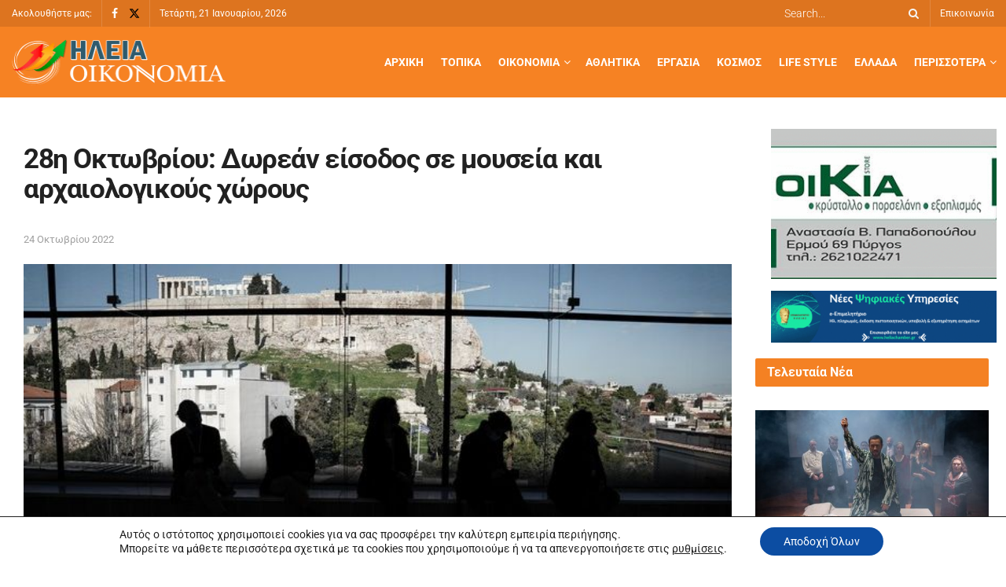

--- FILE ---
content_type: text/html; charset=UTF-8
request_url: https://www.iliaoikonomia.gr/28i-oktovriou-dorean-eisodos-se-mouseia-kai-archaiologikous-chorous/
body_size: 160878
content:
<!doctype html>
<!--[if lt IE 7]><html
class="no-js lt-ie9 lt-ie8 lt-ie7" lang="el" prefix="og: https://ogp.me/ns#"> <![endif]-->
<!--[if IE 7]><html
class="no-js lt-ie9 lt-ie8" lang="el" prefix="og: https://ogp.me/ns#"> <![endif]-->
<!--[if IE 8]><html
class="no-js lt-ie9" lang="el" prefix="og: https://ogp.me/ns#"> <![endif]-->
<!--[if IE 9]><html
class="no-js lt-ie10" lang="el" prefix="og: https://ogp.me/ns#"> <![endif]-->
<!--[if gt IE 8]><!--><html
class="no-js" lang="el" prefix="og: https://ogp.me/ns#"> <!--<![endif]--><head><meta
http-equiv="Content-Type" content="text/html; charset=UTF-8" /><meta
name='viewport' content='width=device-width, initial-scale=1, user-scalable=yes' /><link
rel="profile" href="http://gmpg.org/xfn/11" /><link
rel="pingback" href="" /><style>img:is([sizes="auto" i], [sizes^="auto," i]) { contain-intrinsic-size: 3000px 1500px }</style> <script defer src="[data-uri]" type="text/javascript"></script> <script defer src="[data-uri]" type="text/javascript"></script> <title>28η Οκτωβρίου: Δωρεάν είσοδος σε μουσεία και αρχαιολογικούς χώρους - Ηλεία Οικονομία</title><meta
name="description" content="Τις πόρτες τους ανοίγουν την Παρασκευή  οι αρχαιολογικοί χώροι, τα μνημεία και τα μουσεία του κράτους για να υποδεχθούν με ελεύθερη είσοδο το κοινό που θα"/><meta
name="robots" content="follow, index, max-snippet:-1, max-video-preview:-1, max-image-preview:large"/><link
rel="canonical" href="https://www.iliaoikonomia.gr/28i-oktovriou-dorean-eisodos-se-mouseia-kai-archaiologikous-chorous/" /><meta
property="og:locale" content="el_GR" /><meta
property="og:type" content="article" /><meta
property="og:title" content="28η Οκτωβρίου: Δωρεάν είσοδος σε μουσεία και αρχαιολογικούς χώρους - Ηλεία Οικονομία" /><meta
property="og:description" content="Τις πόρτες τους ανοίγουν την Παρασκευή  οι αρχαιολογικοί χώροι, τα μνημεία και τα μουσεία του κράτους για να υποδεχθούν με ελεύθερη είσοδο το κοινό που θα" /><meta
property="og:url" content="https://www.iliaoikonomia.gr/28i-oktovriou-dorean-eisodos-se-mouseia-kai-archaiologikous-chorous/" /><meta
property="og:site_name" content="Ηλεία Οικονομία" /><meta
property="article:tag" content="28η Οκτωβρίου: Δωρεάν είσοδος σε μουσεία και αρχαιολογικούς χώρους" /><meta
property="article:section" content="Πολιτισμός" /><meta
property="og:image" content="https://www.iliaoikonomia.gr/wp-content/uploads/2022/10/mouseio-akropolis.jpg" /><meta
property="og:image:secure_url" content="https://www.iliaoikonomia.gr/wp-content/uploads/2022/10/mouseio-akropolis.jpg" /><meta
property="og:image:width" content="660" /><meta
property="og:image:height" content="381" /><meta
property="og:image:alt" content="28η Οκτωβρίου: Δωρεάν είσοδος σε μουσεία και αρχαιολογικούς χώρους" /><meta
property="og:image:type" content="image/jpeg" /><meta
property="article:published_time" content="2022-10-24T16:00:58+03:00" /><meta
name="twitter:card" content="summary_large_image" /><meta
name="twitter:title" content="28η Οκτωβρίου: Δωρεάν είσοδος σε μουσεία και αρχαιολογικούς χώρους - Ηλεία Οικονομία" /><meta
name="twitter:description" content="Τις πόρτες τους ανοίγουν την Παρασκευή  οι αρχαιολογικοί χώροι, τα μνημεία και τα μουσεία του κράτους για να υποδεχθούν με ελεύθερη είσοδο το κοινό που θα" /><meta
name="twitter:image" content="https://www.iliaoikonomia.gr/wp-content/uploads/2022/10/mouseio-akropolis.jpg" /><meta
name="twitter:label1" content="Written by" /><meta
name="twitter:data1" content="Βάσω Αγγελίδη" /><meta
name="twitter:label2" content="Time to read" /><meta
name="twitter:data2" content="1 minute" /> <script type="application/ld+json" class="rank-math-schema">{"@context":"https://schema.org","@graph":[{"@type":["Organization","Person"],"@id":"https://www.iliaoikonomia.gr/#person","name":"\u0397\u03bb\u03b5\u03af\u03b1 \u039f\u03b9\u03ba\u03bf\u03bd\u03bf\u03bc\u03af\u03b1","url":"https://www.iliaoikonomia.gr","logo":{"@type":"ImageObject","@id":"https://www.iliaoikonomia.gr/#logo","url":"https://www.iliaoikonomia.gr/wp-content/uploads/2020/09/logo-1.png","contentUrl":"https://www.iliaoikonomia.gr/wp-content/uploads/2020/09/logo-1.png","caption":"\u0397\u03bb\u03b5\u03af\u03b1 \u039f\u03b9\u03ba\u03bf\u03bd\u03bf\u03bc\u03af\u03b1","inLanguage":"el","width":"272","height":"59"},"image":{"@id":"https://www.iliaoikonomia.gr/#logo"}},{"@type":"WebSite","@id":"https://www.iliaoikonomia.gr/#website","url":"https://www.iliaoikonomia.gr","name":"\u0397\u03bb\u03b5\u03af\u03b1 \u039f\u03b9\u03ba\u03bf\u03bd\u03bf\u03bc\u03af\u03b1","publisher":{"@id":"https://www.iliaoikonomia.gr/#person"},"inLanguage":"el"},{"@type":"ImageObject","@id":"https://www.iliaoikonomia.gr/wp-content/uploads/2022/10/mouseio-akropolis.jpg","url":"https://www.iliaoikonomia.gr/wp-content/uploads/2022/10/mouseio-akropolis.jpg","width":"660","height":"381","inLanguage":"el"},{"@type":"WebPage","@id":"https://www.iliaoikonomia.gr/28i-oktovriou-dorean-eisodos-se-mouseia-kai-archaiologikous-chorous/#webpage","url":"https://www.iliaoikonomia.gr/28i-oktovriou-dorean-eisodos-se-mouseia-kai-archaiologikous-chorous/","name":"28\u03b7 \u039f\u03ba\u03c4\u03c9\u03b2\u03c1\u03af\u03bf\u03c5: \u0394\u03c9\u03c1\u03b5\u03ac\u03bd \u03b5\u03af\u03c3\u03bf\u03b4\u03bf\u03c2 \u03c3\u03b5 \u03bc\u03bf\u03c5\u03c3\u03b5\u03af\u03b1 \u03ba\u03b1\u03b9 \u03b1\u03c1\u03c7\u03b1\u03b9\u03bf\u03bb\u03bf\u03b3\u03b9\u03ba\u03bf\u03cd\u03c2 \u03c7\u03ce\u03c1\u03bf\u03c5\u03c2 - \u0397\u03bb\u03b5\u03af\u03b1 \u039f\u03b9\u03ba\u03bf\u03bd\u03bf\u03bc\u03af\u03b1","datePublished":"2022-10-24T16:00:58+03:00","dateModified":"2022-10-24T16:00:58+03:00","isPartOf":{"@id":"https://www.iliaoikonomia.gr/#website"},"primaryImageOfPage":{"@id":"https://www.iliaoikonomia.gr/wp-content/uploads/2022/10/mouseio-akropolis.jpg"},"inLanguage":"el"},{"@type":"Person","@id":"https://www.iliaoikonomia.gr/author/vaso/","name":"\u0392\u03ac\u03c3\u03c9 \u0391\u03b3\u03b3\u03b5\u03bb\u03af\u03b4\u03b7","url":"https://www.iliaoikonomia.gr/author/vaso/","image":{"@type":"ImageObject","@id":"https://secure.gravatar.com/avatar/0e795105a83c7e4247c38021740a69fd308a7d690051775aa6481bfde9057d91?s=96&amp;d=mm&amp;r=g","url":"https://secure.gravatar.com/avatar/0e795105a83c7e4247c38021740a69fd308a7d690051775aa6481bfde9057d91?s=96&amp;d=mm&amp;r=g","caption":"\u0392\u03ac\u03c3\u03c9 \u0391\u03b3\u03b3\u03b5\u03bb\u03af\u03b4\u03b7","inLanguage":"el"}},{"@type":"BlogPosting","headline":"28\u03b7 \u039f\u03ba\u03c4\u03c9\u03b2\u03c1\u03af\u03bf\u03c5: \u0394\u03c9\u03c1\u03b5\u03ac\u03bd \u03b5\u03af\u03c3\u03bf\u03b4\u03bf\u03c2 \u03c3\u03b5 \u03bc\u03bf\u03c5\u03c3\u03b5\u03af\u03b1 \u03ba\u03b1\u03b9 \u03b1\u03c1\u03c7\u03b1\u03b9\u03bf\u03bb\u03bf\u03b3\u03b9\u03ba\u03bf\u03cd\u03c2 \u03c7\u03ce\u03c1\u03bf\u03c5\u03c2 - \u0397\u03bb\u03b5\u03af\u03b1 \u039f\u03b9\u03ba\u03bf\u03bd\u03bf\u03bc\u03af\u03b1","datePublished":"2022-10-24T16:00:58+03:00","dateModified":"2022-10-24T16:00:58+03:00","articleSection":"\u03a0\u03bf\u03bb\u03b9\u03c4\u03b9\u03c3\u03bc\u03cc\u03c2","author":{"@id":"https://www.iliaoikonomia.gr/author/vaso/","name":"\u0392\u03ac\u03c3\u03c9 \u0391\u03b3\u03b3\u03b5\u03bb\u03af\u03b4\u03b7"},"publisher":{"@id":"https://www.iliaoikonomia.gr/#person"},"description":"\u03a4\u03b9\u03c2 \u03c0\u03cc\u03c1\u03c4\u03b5\u03c2 \u03c4\u03bf\u03c5\u03c2 \u03b1\u03bd\u03bf\u03af\u03b3\u03bf\u03c5\u03bd \u03c4\u03b7\u03bd\u00a0\u03a0\u03b1\u03c1\u03b1\u03c3\u03ba\u03b5\u03c5\u03ae \u00a0\u03bf\u03b9 \u03b1\u03c1\u03c7\u03b1\u03b9\u03bf\u03bb\u03bf\u03b3\u03b9\u03ba\u03bf\u03af \u03c7\u03ce\u03c1\u03bf\u03b9, \u03c4\u03b1 \u03bc\u03bd\u03b7\u03bc\u03b5\u03af\u03b1 \u03ba\u03b1\u03b9 \u03c4\u03b1\u00a0\u03bc\u03bf\u03c5\u03c3\u03b5\u03af\u03b1\u00a0\u03c4\u03bf\u03c5 \u03ba\u03c1\u03ac\u03c4\u03bf\u03c5\u03c2 \u03b3\u03b9\u03b1 \u03bd\u03b1 \u03c5\u03c0\u03bf\u03b4\u03b5\u03c7\u03b8\u03bf\u03cd\u03bd \u03bc\u03b5 \u03b5\u03bb\u03b5\u03cd\u03b8\u03b5\u03c1\u03b7 \u03b5\u03af\u03c3\u03bf\u03b4\u03bf \u03c4\u03bf \u03ba\u03bf\u03b9\u03bd\u03cc \u03c0\u03bf\u03c5 \u03b8\u03b1","name":"28\u03b7 \u039f\u03ba\u03c4\u03c9\u03b2\u03c1\u03af\u03bf\u03c5: \u0394\u03c9\u03c1\u03b5\u03ac\u03bd \u03b5\u03af\u03c3\u03bf\u03b4\u03bf\u03c2 \u03c3\u03b5 \u03bc\u03bf\u03c5\u03c3\u03b5\u03af\u03b1 \u03ba\u03b1\u03b9 \u03b1\u03c1\u03c7\u03b1\u03b9\u03bf\u03bb\u03bf\u03b3\u03b9\u03ba\u03bf\u03cd\u03c2 \u03c7\u03ce\u03c1\u03bf\u03c5\u03c2 - \u0397\u03bb\u03b5\u03af\u03b1 \u039f\u03b9\u03ba\u03bf\u03bd\u03bf\u03bc\u03af\u03b1","@id":"https://www.iliaoikonomia.gr/28i-oktovriou-dorean-eisodos-se-mouseia-kai-archaiologikous-chorous/#richSnippet","isPartOf":{"@id":"https://www.iliaoikonomia.gr/28i-oktovriou-dorean-eisodos-se-mouseia-kai-archaiologikous-chorous/#webpage"},"image":{"@id":"https://www.iliaoikonomia.gr/wp-content/uploads/2022/10/mouseio-akropolis.jpg"},"inLanguage":"el","mainEntityOfPage":{"@id":"https://www.iliaoikonomia.gr/28i-oktovriou-dorean-eisodos-se-mouseia-kai-archaiologikous-chorous/#webpage"}}]}</script> <link
rel='dns-prefetch' href='//fonts.googleapis.com' /><link
rel='preconnect' href='https://fonts.gstatic.com' />
<script defer src="[data-uri]" id="iliao-ready"></script> <link
rel='stylesheet' id='dashicons-css' href='https://www.iliaoikonomia.gr/wp-includes/css/dashicons.min.css?ver=6.8.3' type='text/css' media='all' /><link
rel='stylesheet' id='post-views-counter-frontend-css' href='https://www.iliaoikonomia.gr/wp-content/plugins/post-views-counter/css/frontend.css?ver=1.7.3' type='text/css' media='all' /><link
rel='stylesheet' id='wp-block-library-css' href='https://www.iliaoikonomia.gr/wp-includes/css/dist/block-library/style.min.css?ver=6.8.3' type='text/css' media='all' /><style id='classic-theme-styles-inline-css' type='text/css'>/*! This file is auto-generated */
.wp-block-button__link{color:#fff;background-color:#32373c;border-radius:9999px;box-shadow:none;text-decoration:none;padding:calc(.667em + 2px) calc(1.333em + 2px);font-size:1.125em}.wp-block-file__button{background:#32373c;color:#fff;text-decoration:none}</style><style id='global-styles-inline-css' type='text/css'>:root{--wp--preset--aspect-ratio--square: 1;--wp--preset--aspect-ratio--4-3: 4/3;--wp--preset--aspect-ratio--3-4: 3/4;--wp--preset--aspect-ratio--3-2: 3/2;--wp--preset--aspect-ratio--2-3: 2/3;--wp--preset--aspect-ratio--16-9: 16/9;--wp--preset--aspect-ratio--9-16: 9/16;--wp--preset--color--black: #000000;--wp--preset--color--cyan-bluish-gray: #abb8c3;--wp--preset--color--white: #ffffff;--wp--preset--color--pale-pink: #f78da7;--wp--preset--color--vivid-red: #cf2e2e;--wp--preset--color--luminous-vivid-orange: #ff6900;--wp--preset--color--luminous-vivid-amber: #fcb900;--wp--preset--color--light-green-cyan: #7bdcb5;--wp--preset--color--vivid-green-cyan: #00d084;--wp--preset--color--pale-cyan-blue: #8ed1fc;--wp--preset--color--vivid-cyan-blue: #0693e3;--wp--preset--color--vivid-purple: #9b51e0;--wp--preset--gradient--vivid-cyan-blue-to-vivid-purple: linear-gradient(135deg,rgba(6,147,227,1) 0%,rgb(155,81,224) 100%);--wp--preset--gradient--light-green-cyan-to-vivid-green-cyan: linear-gradient(135deg,rgb(122,220,180) 0%,rgb(0,208,130) 100%);--wp--preset--gradient--luminous-vivid-amber-to-luminous-vivid-orange: linear-gradient(135deg,rgba(252,185,0,1) 0%,rgba(255,105,0,1) 100%);--wp--preset--gradient--luminous-vivid-orange-to-vivid-red: linear-gradient(135deg,rgba(255,105,0,1) 0%,rgb(207,46,46) 100%);--wp--preset--gradient--very-light-gray-to-cyan-bluish-gray: linear-gradient(135deg,rgb(238,238,238) 0%,rgb(169,184,195) 100%);--wp--preset--gradient--cool-to-warm-spectrum: linear-gradient(135deg,rgb(74,234,220) 0%,rgb(151,120,209) 20%,rgb(207,42,186) 40%,rgb(238,44,130) 60%,rgb(251,105,98) 80%,rgb(254,248,76) 100%);--wp--preset--gradient--blush-light-purple: linear-gradient(135deg,rgb(255,206,236) 0%,rgb(152,150,240) 100%);--wp--preset--gradient--blush-bordeaux: linear-gradient(135deg,rgb(254,205,165) 0%,rgb(254,45,45) 50%,rgb(107,0,62) 100%);--wp--preset--gradient--luminous-dusk: linear-gradient(135deg,rgb(255,203,112) 0%,rgb(199,81,192) 50%,rgb(65,88,208) 100%);--wp--preset--gradient--pale-ocean: linear-gradient(135deg,rgb(255,245,203) 0%,rgb(182,227,212) 50%,rgb(51,167,181) 100%);--wp--preset--gradient--electric-grass: linear-gradient(135deg,rgb(202,248,128) 0%,rgb(113,206,126) 100%);--wp--preset--gradient--midnight: linear-gradient(135deg,rgb(2,3,129) 0%,rgb(40,116,252) 100%);--wp--preset--font-size--small: 13px;--wp--preset--font-size--medium: 20px;--wp--preset--font-size--large: 36px;--wp--preset--font-size--x-large: 42px;--wp--preset--spacing--20: 0.44rem;--wp--preset--spacing--30: 0.67rem;--wp--preset--spacing--40: 1rem;--wp--preset--spacing--50: 1.5rem;--wp--preset--spacing--60: 2.25rem;--wp--preset--spacing--70: 3.38rem;--wp--preset--spacing--80: 5.06rem;--wp--preset--shadow--natural: 6px 6px 9px rgba(0, 0, 0, 0.2);--wp--preset--shadow--deep: 12px 12px 50px rgba(0, 0, 0, 0.4);--wp--preset--shadow--sharp: 6px 6px 0px rgba(0, 0, 0, 0.2);--wp--preset--shadow--outlined: 6px 6px 0px -3px rgba(255, 255, 255, 1), 6px 6px rgba(0, 0, 0, 1);--wp--preset--shadow--crisp: 6px 6px 0px rgba(0, 0, 0, 1);}:where(.is-layout-flex){gap: 0.5em;}:where(.is-layout-grid){gap: 0.5em;}body .is-layout-flex{display: flex;}.is-layout-flex{flex-wrap: wrap;align-items: center;}.is-layout-flex > :is(*, div){margin: 0;}body .is-layout-grid{display: grid;}.is-layout-grid > :is(*, div){margin: 0;}:where(.wp-block-columns.is-layout-flex){gap: 2em;}:where(.wp-block-columns.is-layout-grid){gap: 2em;}:where(.wp-block-post-template.is-layout-flex){gap: 1.25em;}:where(.wp-block-post-template.is-layout-grid){gap: 1.25em;}.has-black-color{color: var(--wp--preset--color--black) !important;}.has-cyan-bluish-gray-color{color: var(--wp--preset--color--cyan-bluish-gray) !important;}.has-white-color{color: var(--wp--preset--color--white) !important;}.has-pale-pink-color{color: var(--wp--preset--color--pale-pink) !important;}.has-vivid-red-color{color: var(--wp--preset--color--vivid-red) !important;}.has-luminous-vivid-orange-color{color: var(--wp--preset--color--luminous-vivid-orange) !important;}.has-luminous-vivid-amber-color{color: var(--wp--preset--color--luminous-vivid-amber) !important;}.has-light-green-cyan-color{color: var(--wp--preset--color--light-green-cyan) !important;}.has-vivid-green-cyan-color{color: var(--wp--preset--color--vivid-green-cyan) !important;}.has-pale-cyan-blue-color{color: var(--wp--preset--color--pale-cyan-blue) !important;}.has-vivid-cyan-blue-color{color: var(--wp--preset--color--vivid-cyan-blue) !important;}.has-vivid-purple-color{color: var(--wp--preset--color--vivid-purple) !important;}.has-black-background-color{background-color: var(--wp--preset--color--black) !important;}.has-cyan-bluish-gray-background-color{background-color: var(--wp--preset--color--cyan-bluish-gray) !important;}.has-white-background-color{background-color: var(--wp--preset--color--white) !important;}.has-pale-pink-background-color{background-color: var(--wp--preset--color--pale-pink) !important;}.has-vivid-red-background-color{background-color: var(--wp--preset--color--vivid-red) !important;}.has-luminous-vivid-orange-background-color{background-color: var(--wp--preset--color--luminous-vivid-orange) !important;}.has-luminous-vivid-amber-background-color{background-color: var(--wp--preset--color--luminous-vivid-amber) !important;}.has-light-green-cyan-background-color{background-color: var(--wp--preset--color--light-green-cyan) !important;}.has-vivid-green-cyan-background-color{background-color: var(--wp--preset--color--vivid-green-cyan) !important;}.has-pale-cyan-blue-background-color{background-color: var(--wp--preset--color--pale-cyan-blue) !important;}.has-vivid-cyan-blue-background-color{background-color: var(--wp--preset--color--vivid-cyan-blue) !important;}.has-vivid-purple-background-color{background-color: var(--wp--preset--color--vivid-purple) !important;}.has-black-border-color{border-color: var(--wp--preset--color--black) !important;}.has-cyan-bluish-gray-border-color{border-color: var(--wp--preset--color--cyan-bluish-gray) !important;}.has-white-border-color{border-color: var(--wp--preset--color--white) !important;}.has-pale-pink-border-color{border-color: var(--wp--preset--color--pale-pink) !important;}.has-vivid-red-border-color{border-color: var(--wp--preset--color--vivid-red) !important;}.has-luminous-vivid-orange-border-color{border-color: var(--wp--preset--color--luminous-vivid-orange) !important;}.has-luminous-vivid-amber-border-color{border-color: var(--wp--preset--color--luminous-vivid-amber) !important;}.has-light-green-cyan-border-color{border-color: var(--wp--preset--color--light-green-cyan) !important;}.has-vivid-green-cyan-border-color{border-color: var(--wp--preset--color--vivid-green-cyan) !important;}.has-pale-cyan-blue-border-color{border-color: var(--wp--preset--color--pale-cyan-blue) !important;}.has-vivid-cyan-blue-border-color{border-color: var(--wp--preset--color--vivid-cyan-blue) !important;}.has-vivid-purple-border-color{border-color: var(--wp--preset--color--vivid-purple) !important;}.has-vivid-cyan-blue-to-vivid-purple-gradient-background{background: var(--wp--preset--gradient--vivid-cyan-blue-to-vivid-purple) !important;}.has-light-green-cyan-to-vivid-green-cyan-gradient-background{background: var(--wp--preset--gradient--light-green-cyan-to-vivid-green-cyan) !important;}.has-luminous-vivid-amber-to-luminous-vivid-orange-gradient-background{background: var(--wp--preset--gradient--luminous-vivid-amber-to-luminous-vivid-orange) !important;}.has-luminous-vivid-orange-to-vivid-red-gradient-background{background: var(--wp--preset--gradient--luminous-vivid-orange-to-vivid-red) !important;}.has-very-light-gray-to-cyan-bluish-gray-gradient-background{background: var(--wp--preset--gradient--very-light-gray-to-cyan-bluish-gray) !important;}.has-cool-to-warm-spectrum-gradient-background{background: var(--wp--preset--gradient--cool-to-warm-spectrum) !important;}.has-blush-light-purple-gradient-background{background: var(--wp--preset--gradient--blush-light-purple) !important;}.has-blush-bordeaux-gradient-background{background: var(--wp--preset--gradient--blush-bordeaux) !important;}.has-luminous-dusk-gradient-background{background: var(--wp--preset--gradient--luminous-dusk) !important;}.has-pale-ocean-gradient-background{background: var(--wp--preset--gradient--pale-ocean) !important;}.has-electric-grass-gradient-background{background: var(--wp--preset--gradient--electric-grass) !important;}.has-midnight-gradient-background{background: var(--wp--preset--gradient--midnight) !important;}.has-small-font-size{font-size: var(--wp--preset--font-size--small) !important;}.has-medium-font-size{font-size: var(--wp--preset--font-size--medium) !important;}.has-large-font-size{font-size: var(--wp--preset--font-size--large) !important;}.has-x-large-font-size{font-size: var(--wp--preset--font-size--x-large) !important;}
:where(.wp-block-post-template.is-layout-flex){gap: 1.25em;}:where(.wp-block-post-template.is-layout-grid){gap: 1.25em;}
:where(.wp-block-columns.is-layout-flex){gap: 2em;}:where(.wp-block-columns.is-layout-grid){gap: 2em;}
:root :where(.wp-block-pullquote){font-size: 1.5em;line-height: 1.6;}</style><link
rel='stylesheet' id='widgetopts-styles-css' href='https://www.iliaoikonomia.gr/wp-content/plugins/widget-options/assets/css/widget-options.css?ver=4.1.3' type='text/css' media='all' /><link
rel='stylesheet' id='jnews-parent-style-css' href='https://www.iliaoikonomia.gr/wp-content/themes/jnews/style.css?ver=6.8.3' type='text/css' media='all' /><link
rel='stylesheet' id='elementor-frontend-css' href='https://www.iliaoikonomia.gr/wp-content/uploads/elementor/css/custom-frontend.min.css?ver=1768950440' type='text/css' media='all' /><link
rel='stylesheet' id='jeg_customizer_font-css' href='//fonts.googleapis.com/css?family=Roboto%3Areguler&#038;display=swap&#038;ver=1.3.0' type='text/css' media='all' /><link
rel='stylesheet' id='font-awesome-css' href='https://www.iliaoikonomia.gr/wp-content/plugins/elementor/assets/lib/font-awesome/css/font-awesome.min.css?ver=4.7.0' type='text/css' media='all' /><link
rel='stylesheet' id='jnews-icon-css' href='https://www.iliaoikonomia.gr/wp-content/themes/jnews/assets/fonts/jegicon/jegicon.css?ver=1.0.0' type='text/css' media='all' /><link
rel='stylesheet' id='jscrollpane-css' href='https://www.iliaoikonomia.gr/wp-content/themes/jnews/assets/css/jquery.jscrollpane.css?ver=1.0.0' type='text/css' media='all' /><link
rel='stylesheet' id='oknav-css' href='https://www.iliaoikonomia.gr/wp-content/themes/jnews/assets/css/okayNav.css?ver=1.0.0' type='text/css' media='all' /><link
rel='stylesheet' id='magnific-popup-css' href='https://www.iliaoikonomia.gr/wp-content/themes/jnews/assets/css/magnific-popup.css?ver=1.0.0' type='text/css' media='all' /><link
rel='stylesheet' id='chosen-css' href='https://www.iliaoikonomia.gr/wp-content/themes/jnews/assets/css/chosen/chosen.css?ver=1.0.0' type='text/css' media='all' /><link
rel='stylesheet' id='jnews-main-css' href='https://www.iliaoikonomia.gr/wp-content/themes/jnews/assets/css/main.css?ver=1.0.0' type='text/css' media='all' /><link
rel='stylesheet' id='jnews-pages-css' href='https://www.iliaoikonomia.gr/wp-content/themes/jnews/assets/css/pages.css?ver=1.0.0' type='text/css' media='all' /><link
rel='stylesheet' id='jnews-single-css' href='https://www.iliaoikonomia.gr/wp-content/themes/jnews/assets/css/single.css?ver=1.0.0' type='text/css' media='all' /><link
rel='stylesheet' id='jnews-responsive-css' href='https://www.iliaoikonomia.gr/wp-content/themes/jnews/assets/css/responsive.css?ver=1.0.0' type='text/css' media='all' /><link
rel='stylesheet' id='jnews-pb-temp-css' href='https://www.iliaoikonomia.gr/wp-content/themes/jnews/assets/css/pb-temp.css?ver=1.0.0' type='text/css' media='all' /><link
rel='stylesheet' id='jnews-elementor-css' href='https://www.iliaoikonomia.gr/wp-content/themes/jnews/assets/css/elementor-frontend.css?ver=1.0.0' type='text/css' media='all' /><link
rel='stylesheet' id='jnews-style-css' href='https://www.iliaoikonomia.gr/wp-content/themes/child/style.css?ver=1.0.0' type='text/css' media='all' /><link
rel='stylesheet' id='jnews-darkmode-css' href='https://www.iliaoikonomia.gr/wp-content/themes/jnews/assets/css/darkmode.css?ver=1.0.0' type='text/css' media='all' /><link
rel='stylesheet' id='moove_gdpr_frontend-css' href='https://www.iliaoikonomia.gr/wp-content/plugins/gdpr-cookie-compliance/dist/styles/gdpr-main-nf.css?ver=5.0.9' type='text/css' media='all' /><style id='moove_gdpr_frontend-inline-css' type='text/css'>#moove_gdpr_cookie_modal .moove-gdpr-modal-content .moove-gdpr-tab-main h3.tab-title, 
				#moove_gdpr_cookie_modal .moove-gdpr-modal-content .moove-gdpr-tab-main span.tab-title,
				#moove_gdpr_cookie_modal .moove-gdpr-modal-content .moove-gdpr-modal-left-content #moove-gdpr-menu li a, 
				#moove_gdpr_cookie_modal .moove-gdpr-modal-content .moove-gdpr-modal-left-content #moove-gdpr-menu li button,
				#moove_gdpr_cookie_modal .moove-gdpr-modal-content .moove-gdpr-modal-left-content .moove-gdpr-branding-cnt a,
				#moove_gdpr_cookie_modal .moove-gdpr-modal-content .moove-gdpr-modal-footer-content .moove-gdpr-button-holder a.mgbutton, 
				#moove_gdpr_cookie_modal .moove-gdpr-modal-content .moove-gdpr-modal-footer-content .moove-gdpr-button-holder button.mgbutton,
				#moove_gdpr_cookie_modal .cookie-switch .cookie-slider:after, 
				#moove_gdpr_cookie_modal .cookie-switch .slider:after, 
				#moove_gdpr_cookie_modal .switch .cookie-slider:after, 
				#moove_gdpr_cookie_modal .switch .slider:after,
				#moove_gdpr_cookie_info_bar .moove-gdpr-info-bar-container .moove-gdpr-info-bar-content p, 
				#moove_gdpr_cookie_info_bar .moove-gdpr-info-bar-container .moove-gdpr-info-bar-content p a,
				#moove_gdpr_cookie_info_bar .moove-gdpr-info-bar-container .moove-gdpr-info-bar-content a.mgbutton, 
				#moove_gdpr_cookie_info_bar .moove-gdpr-info-bar-container .moove-gdpr-info-bar-content button.mgbutton,
				#moove_gdpr_cookie_modal .moove-gdpr-modal-content .moove-gdpr-tab-main .moove-gdpr-tab-main-content h1, 
				#moove_gdpr_cookie_modal .moove-gdpr-modal-content .moove-gdpr-tab-main .moove-gdpr-tab-main-content h2, 
				#moove_gdpr_cookie_modal .moove-gdpr-modal-content .moove-gdpr-tab-main .moove-gdpr-tab-main-content h3, 
				#moove_gdpr_cookie_modal .moove-gdpr-modal-content .moove-gdpr-tab-main .moove-gdpr-tab-main-content h4, 
				#moove_gdpr_cookie_modal .moove-gdpr-modal-content .moove-gdpr-tab-main .moove-gdpr-tab-main-content h5, 
				#moove_gdpr_cookie_modal .moove-gdpr-modal-content .moove-gdpr-tab-main .moove-gdpr-tab-main-content h6,
				#moove_gdpr_cookie_modal .moove-gdpr-modal-content.moove_gdpr_modal_theme_v2 .moove-gdpr-modal-title .tab-title,
				#moove_gdpr_cookie_modal .moove-gdpr-modal-content.moove_gdpr_modal_theme_v2 .moove-gdpr-tab-main h3.tab-title, 
				#moove_gdpr_cookie_modal .moove-gdpr-modal-content.moove_gdpr_modal_theme_v2 .moove-gdpr-tab-main span.tab-title,
				#moove_gdpr_cookie_modal .moove-gdpr-modal-content.moove_gdpr_modal_theme_v2 .moove-gdpr-branding-cnt a {
					font-weight: inherit				}
			#moove_gdpr_cookie_modal,#moove_gdpr_cookie_info_bar,.gdpr_cookie_settings_shortcode_content{font-family:inherit}#moove_gdpr_save_popup_settings_button{background-color:#373737;color:#fff}#moove_gdpr_save_popup_settings_button:hover{background-color:#000}#moove_gdpr_cookie_info_bar .moove-gdpr-info-bar-container .moove-gdpr-info-bar-content a.mgbutton,#moove_gdpr_cookie_info_bar .moove-gdpr-info-bar-container .moove-gdpr-info-bar-content button.mgbutton{background-color:#0c4da2}#moove_gdpr_cookie_modal .moove-gdpr-modal-content .moove-gdpr-modal-footer-content .moove-gdpr-button-holder a.mgbutton,#moove_gdpr_cookie_modal .moove-gdpr-modal-content .moove-gdpr-modal-footer-content .moove-gdpr-button-holder button.mgbutton,.gdpr_cookie_settings_shortcode_content .gdpr-shr-button.button-green{background-color:#0c4da2;border-color:#0c4da2}#moove_gdpr_cookie_modal .moove-gdpr-modal-content .moove-gdpr-modal-footer-content .moove-gdpr-button-holder a.mgbutton:hover,#moove_gdpr_cookie_modal .moove-gdpr-modal-content .moove-gdpr-modal-footer-content .moove-gdpr-button-holder button.mgbutton:hover,.gdpr_cookie_settings_shortcode_content .gdpr-shr-button.button-green:hover{background-color:#fff;color:#0c4da2}#moove_gdpr_cookie_modal .moove-gdpr-modal-content .moove-gdpr-modal-close i,#moove_gdpr_cookie_modal .moove-gdpr-modal-content .moove-gdpr-modal-close span.gdpr-icon{background-color:#0c4da2;border:1px solid #0c4da2}#moove_gdpr_cookie_info_bar span.moove-gdpr-infobar-allow-all.focus-g,#moove_gdpr_cookie_info_bar span.moove-gdpr-infobar-allow-all:focus,#moove_gdpr_cookie_info_bar button.moove-gdpr-infobar-allow-all.focus-g,#moove_gdpr_cookie_info_bar button.moove-gdpr-infobar-allow-all:focus,#moove_gdpr_cookie_info_bar span.moove-gdpr-infobar-reject-btn.focus-g,#moove_gdpr_cookie_info_bar span.moove-gdpr-infobar-reject-btn:focus,#moove_gdpr_cookie_info_bar button.moove-gdpr-infobar-reject-btn.focus-g,#moove_gdpr_cookie_info_bar button.moove-gdpr-infobar-reject-btn:focus,#moove_gdpr_cookie_info_bar span.change-settings-button.focus-g,#moove_gdpr_cookie_info_bar span.change-settings-button:focus,#moove_gdpr_cookie_info_bar button.change-settings-button.focus-g,#moove_gdpr_cookie_info_bar button.change-settings-button:focus{-webkit-box-shadow:0 0 1px 3px #0c4da2;-moz-box-shadow:0 0 1px 3px #0c4da2;box-shadow:0 0 1px 3px #0c4da2}#moove_gdpr_cookie_modal .moove-gdpr-modal-content .moove-gdpr-modal-close i:hover,#moove_gdpr_cookie_modal .moove-gdpr-modal-content .moove-gdpr-modal-close span.gdpr-icon:hover,#moove_gdpr_cookie_info_bar span[data-href]>u.change-settings-button{color:#0c4da2}#moove_gdpr_cookie_modal .moove-gdpr-modal-content .moove-gdpr-modal-left-content #moove-gdpr-menu li.menu-item-selected a span.gdpr-icon,#moove_gdpr_cookie_modal .moove-gdpr-modal-content .moove-gdpr-modal-left-content #moove-gdpr-menu li.menu-item-selected button span.gdpr-icon{color:inherit}#moove_gdpr_cookie_modal .moove-gdpr-modal-content .moove-gdpr-modal-left-content #moove-gdpr-menu li a span.gdpr-icon,#moove_gdpr_cookie_modal .moove-gdpr-modal-content .moove-gdpr-modal-left-content #moove-gdpr-menu li button span.gdpr-icon{color:inherit}#moove_gdpr_cookie_modal .gdpr-acc-link{line-height:0;font-size:0;color:transparent;position:absolute}#moove_gdpr_cookie_modal .moove-gdpr-modal-content .moove-gdpr-modal-close:hover i,#moove_gdpr_cookie_modal .moove-gdpr-modal-content .moove-gdpr-modal-left-content #moove-gdpr-menu li a,#moove_gdpr_cookie_modal .moove-gdpr-modal-content .moove-gdpr-modal-left-content #moove-gdpr-menu li button,#moove_gdpr_cookie_modal .moove-gdpr-modal-content .moove-gdpr-modal-left-content #moove-gdpr-menu li button i,#moove_gdpr_cookie_modal .moove-gdpr-modal-content .moove-gdpr-modal-left-content #moove-gdpr-menu li a i,#moove_gdpr_cookie_modal .moove-gdpr-modal-content .moove-gdpr-tab-main .moove-gdpr-tab-main-content a:hover,#moove_gdpr_cookie_info_bar.moove-gdpr-dark-scheme .moove-gdpr-info-bar-container .moove-gdpr-info-bar-content a.mgbutton:hover,#moove_gdpr_cookie_info_bar.moove-gdpr-dark-scheme .moove-gdpr-info-bar-container .moove-gdpr-info-bar-content button.mgbutton:hover,#moove_gdpr_cookie_info_bar.moove-gdpr-dark-scheme .moove-gdpr-info-bar-container .moove-gdpr-info-bar-content a:hover,#moove_gdpr_cookie_info_bar.moove-gdpr-dark-scheme .moove-gdpr-info-bar-container .moove-gdpr-info-bar-content button:hover,#moove_gdpr_cookie_info_bar.moove-gdpr-dark-scheme .moove-gdpr-info-bar-container .moove-gdpr-info-bar-content span.change-settings-button:hover,#moove_gdpr_cookie_info_bar.moove-gdpr-dark-scheme .moove-gdpr-info-bar-container .moove-gdpr-info-bar-content button.change-settings-button:hover,#moove_gdpr_cookie_info_bar.moove-gdpr-dark-scheme .moove-gdpr-info-bar-container .moove-gdpr-info-bar-content u.change-settings-button:hover,#moove_gdpr_cookie_info_bar span[data-href]>u.change-settings-button,#moove_gdpr_cookie_info_bar.moove-gdpr-dark-scheme .moove-gdpr-info-bar-container .moove-gdpr-info-bar-content a.mgbutton.focus-g,#moove_gdpr_cookie_info_bar.moove-gdpr-dark-scheme .moove-gdpr-info-bar-container .moove-gdpr-info-bar-content button.mgbutton.focus-g,#moove_gdpr_cookie_info_bar.moove-gdpr-dark-scheme .moove-gdpr-info-bar-container .moove-gdpr-info-bar-content a.focus-g,#moove_gdpr_cookie_info_bar.moove-gdpr-dark-scheme .moove-gdpr-info-bar-container .moove-gdpr-info-bar-content button.focus-g,#moove_gdpr_cookie_info_bar.moove-gdpr-dark-scheme .moove-gdpr-info-bar-container .moove-gdpr-info-bar-content a.mgbutton:focus,#moove_gdpr_cookie_info_bar.moove-gdpr-dark-scheme .moove-gdpr-info-bar-container .moove-gdpr-info-bar-content button.mgbutton:focus,#moove_gdpr_cookie_info_bar.moove-gdpr-dark-scheme .moove-gdpr-info-bar-container .moove-gdpr-info-bar-content a:focus,#moove_gdpr_cookie_info_bar.moove-gdpr-dark-scheme .moove-gdpr-info-bar-container .moove-gdpr-info-bar-content button:focus,#moove_gdpr_cookie_info_bar.moove-gdpr-dark-scheme .moove-gdpr-info-bar-container .moove-gdpr-info-bar-content span.change-settings-button.focus-g,span.change-settings-button:focus,button.change-settings-button.focus-g,button.change-settings-button:focus,#moove_gdpr_cookie_info_bar.moove-gdpr-dark-scheme .moove-gdpr-info-bar-container .moove-gdpr-info-bar-content u.change-settings-button.focus-g,#moove_gdpr_cookie_info_bar.moove-gdpr-dark-scheme .moove-gdpr-info-bar-container .moove-gdpr-info-bar-content u.change-settings-button:focus{color:#0c4da2}#moove_gdpr_cookie_modal .moove-gdpr-branding.focus-g span,#moove_gdpr_cookie_modal .moove-gdpr-modal-content .moove-gdpr-tab-main a.focus-g,#moove_gdpr_cookie_modal .moove-gdpr-modal-content .moove-gdpr-tab-main .gdpr-cd-details-toggle.focus-g{color:#0c4da2}#moove_gdpr_cookie_modal.gdpr_lightbox-hide{display:none}</style> <script type="text/javascript" src="https://www.iliaoikonomia.gr/wp-includes/js/jquery/jquery.min.js?ver=3.7.1" id="jquery-core-js"></script> <script defer type="text/javascript" src="https://www.iliaoikonomia.gr/wp-includes/js/jquery/jquery-migrate.min.js?ver=3.4.1" id="jquery-migrate-js"></script> <meta
name="generator" content="Elementor 3.34.2; features: additional_custom_breakpoints; settings: css_print_method-external, google_font-enabled, font_display-auto"><style>.e-con.e-parent:nth-of-type(n+4):not(.e-lazyloaded):not(.e-no-lazyload),
				.e-con.e-parent:nth-of-type(n+4):not(.e-lazyloaded):not(.e-no-lazyload) * {
					background-image: none !important;
				}
				@media screen and (max-height: 1024px) {
					.e-con.e-parent:nth-of-type(n+3):not(.e-lazyloaded):not(.e-no-lazyload),
					.e-con.e-parent:nth-of-type(n+3):not(.e-lazyloaded):not(.e-no-lazyload) * {
						background-image: none !important;
					}
				}
				@media screen and (max-height: 640px) {
					.e-con.e-parent:nth-of-type(n+2):not(.e-lazyloaded):not(.e-no-lazyload),
					.e-con.e-parent:nth-of-type(n+2):not(.e-lazyloaded):not(.e-no-lazyload) * {
						background-image: none !important;
					}
				}</style> <script defer src="[data-uri]"></script> <link
rel="icon" href="https://www.iliaoikonomia.gr/wp-content/uploads/2020/09/cropped-favicon-01-32x32.png" sizes="32x32" /><link
rel="icon" href="https://www.iliaoikonomia.gr/wp-content/uploads/2020/09/cropped-favicon-01-192x192.png" sizes="192x192" /><link
rel="apple-touch-icon" href="https://www.iliaoikonomia.gr/wp-content/uploads/2020/09/cropped-favicon-01-180x180.png" /><meta
name="msapplication-TileImage" content="https://www.iliaoikonomia.gr/wp-content/uploads/2020/09/cropped-favicon-01-270x270.png" /><style type="text/css" id="wp-custom-css">.jeg_post_category {
    display: none !important;
}
body,html {
	overflow-x: hidden;
}
.moove-gdpr-branding-cnt {
    display: none !important;
}
.jeg_nav_row .sf-arrows .sf-with-ul:after {
    color: #fff;
}</style></head><body
class="wp-singular post-template-default single single-post postid-175412 single-format-standard wp-embed-responsive wp-theme-jnews wp-child-theme-child jeg_toggle_light jnews jsc_normal elementor-default elementor-kit-12 aa-prefix-iliao-">
<!-- Google Tag Manager (noscript) -->
<noscript><iframe src="https://www.googletagmanager.com/ns.html?id=GTM-5R7XZ37"
height="0" width="0" style="display:none;visibility:hidden"></iframe></noscript>
<!-- End Google Tag Manager (noscript) --><div
class="jeg_ad jeg_ad_top jnews_header_top_ads"><div
class='ads-wrapper  '></div></div><div
class="jeg_viewport"><div
class="jeg_header_wrapper"><div
class="jeg_header_instagram_wrapper"></div><div
class="jeg_header normal"><div
class="jeg_topbar jeg_container jeg_navbar_wrapper dark"><div
class="container"><div
class="jeg_nav_row"><div
class="jeg_nav_col jeg_nav_left  jeg_nav_grow"><div
class="item_wrap jeg_nav_alignleft"><div
class="jeg_nav_item jeg_nav_html">
Ακολουθήστε μας:</div><div
class="jeg_nav_item socials_widget jeg_social_icon_block nobg">
<a
href="https://www.facebook.com/ilia.oikonomia" target='_blank' rel='external noopener nofollow'  aria-label="Find us on Facebook" class="jeg_facebook"><i
class="fa fa-facebook"></i> </a><a
href="https://twitter.com/iliaoikonomia?lang=el" target='_blank' rel='external noopener nofollow'  aria-label="Find us on Twitter" class="jeg_twitter"><i
class="fa fa-twitter"><span
class="jeg-icon icon-twitter"><svg
xmlns="http://www.w3.org/2000/svg" height="1em" viewbox="0 0 512 512"><path
d="M389.2 48h70.6L305.6 224.2 487 464H345L233.7 318.6 106.5 464H35.8L200.7 275.5 26.8 48H172.4L272.9 180.9 389.2 48zM364.4 421.8h39.1L151.1 88h-42L364.4 421.8z"/></svg></span></i> </a></div><div
class="jeg_nav_item jeg_top_date">
Τετάρτη, 21 Ιανουαρίου, 2026</div></div></div><div
class="jeg_nav_col jeg_nav_center  jeg_nav_normal"><div
class="item_wrap jeg_nav_aligncenter"></div></div><div
class="jeg_nav_col jeg_nav_right  jeg_nav_normal"><div
class="item_wrap jeg_nav_alignright"><div
class="jeg_nav_item jeg_nav_search"><div
class="jeg_search_wrapper jeg_search_no_expand square">
<a
href="#" class="jeg_search_toggle"><i
class="fa fa-search"></i></a><form
action="https://www.iliaoikonomia.gr/" method="get" class="jeg_search_form" target="_top">
<input
name="s" class="jeg_search_input" placeholder="Search..." type="text" value="" autocomplete="off">
<button
aria-label="Search Button" type="submit" class="jeg_search_button btn"><i
class="fa fa-search"></i></button></form><div
class="jeg_search_result jeg_search_hide with_result"><div
class="search-result-wrapper"></div><div
class="search-link search-noresult">
No Result</div><div
class="search-link search-all-button">
<i
class="fa fa-search"></i> View All Result</div></div></div></div><div
class="jeg_nav_item"><ul
class="jeg_menu jeg_top_menu"><li
id="menu-item-10604" class="menu-item menu-item-type-post_type menu-item-object-page menu-item-10604"><a
href="https://www.iliaoikonomia.gr/epikoinonia/">Επικοινωνία</a></li></ul></div></div></div></div></div></div><div
class="jeg_midbar jeg_container jeg_navbar_wrapper normal"><div
class="container"><div
class="jeg_nav_row"><div
class="jeg_nav_col jeg_nav_left jeg_nav_normal"><div
class="item_wrap jeg_nav_alignleft"><div
class="jeg_nav_item jeg_logo jeg_desktop_logo"><div
class="site-title">
<a
href="https://www.iliaoikonomia.gr/" aria-label="Visit Homepage" style="padding: 0 0 0 0;">
<img
class='jeg_logo_img' src="https://www.iliaoikonomia.gr/wp-content/uploads/2020/09/logo-1.png"  alt="Ηλεία Οικονομία"data-light-src="https://www.iliaoikonomia.gr/wp-content/uploads/2020/09/logo-1.png" data-light-srcset="https://www.iliaoikonomia.gr/wp-content/uploads/2020/09/logo-1.png 1x,  2x" data-dark-src="" data-dark-srcset=" 1x,  2x"width="272" height="59">			</a></div></div></div></div><div
class="jeg_nav_col jeg_nav_center jeg_nav_normal"><div
class="item_wrap jeg_nav_aligncenter"></div></div><div
class="jeg_nav_col jeg_nav_right jeg_nav_grow"><div
class="item_wrap jeg_nav_alignright"><div
class="jeg_nav_item jeg_main_menu_wrapper"><div
class="jeg_mainmenu_wrap"><ul
class="jeg_menu jeg_main_menu jeg_menu_style_1" data-animation="animate"><li
id="menu-item-624" class="menu-item menu-item-type-post_type menu-item-object-page menu-item-home menu-item-624 bgnav" data-item-row="default" ><a
href="https://www.iliaoikonomia.gr/">Αρχική</a></li><li
id="menu-item-135142" class="menu-item menu-item-type-taxonomy menu-item-object-category menu-item-135142 bgnav" data-item-row="default" ><a
href="https://www.iliaoikonomia.gr/category/topika-nea/">Τοπικά</a></li><li
id="menu-item-626" class="menu-item menu-item-type-taxonomy menu-item-object-category menu-item-has-children menu-item-626 bgnav" data-item-row="default" ><a
href="https://www.iliaoikonomia.gr/category/%ce%bf%ce%b9%ce%ba%ce%bf%ce%bd%ce%bf%ce%bc%ce%af%ce%b1/">Οικονομία</a><ul
class="sub-menu"><li
id="menu-item-4545" class="menu-item menu-item-type-taxonomy menu-item-object-category menu-item-4545 bgnav" data-item-row="default" ><a
href="https://www.iliaoikonomia.gr/category/%ce%b5%cf%80%ce%b9%cf%87%ce%b5%ce%b9%cf%81%ce%ae%cf%83%ce%b5%ce%b9%cf%82/">Επιχειρήσεις</a></li><li
id="menu-item-4546" class="menu-item menu-item-type-taxonomy menu-item-object-category menu-item-4546 bgnav" data-item-row="default" ><a
href="https://www.iliaoikonomia.gr/category/%cf%86%ce%bf%cf%81%ce%bf%ce%bb%ce%bf%ce%b3%ce%b9%ce%ba%ce%ac/">Φορολογικά</a></li></ul></li><li
id="menu-item-10611" class="menu-item menu-item-type-taxonomy menu-item-object-category menu-item-10611 bgnav" data-item-row="default" ><a
href="https://www.iliaoikonomia.gr/category/%ce%b1%ce%b8%ce%bb%ce%b7%cf%84%ce%b9%ce%ba%ce%ac/">Αθλητικά</a></li><li
id="menu-item-628" class="menu-item menu-item-type-taxonomy menu-item-object-category menu-item-628 bgnav" data-item-row="default" ><a
href="https://www.iliaoikonomia.gr/category/%ce%b5%cf%81%ce%b3%ce%b1%cf%83%ce%af%ce%b1/">Εργασία</a></li><li
id="menu-item-629" class="menu-item menu-item-type-taxonomy menu-item-object-category menu-item-629 bgnav" data-item-row="default" ><a
href="https://www.iliaoikonomia.gr/category/%ce%ba%cf%8c%cf%83%ce%bc%ce%bf%cf%82/">Κόσμος</a></li><li
id="menu-item-630" class="menu-item menu-item-type-taxonomy menu-item-object-category menu-item-630 bgnav" data-item-row="default" ><a
href="https://www.iliaoikonomia.gr/category/life-style/">Life Style</a></li><li
id="menu-item-631" class="menu-item menu-item-type-taxonomy menu-item-object-category menu-item-631 bgnav" data-item-row="default" ><a
href="https://www.iliaoikonomia.gr/category/%ce%b5%ce%bb%ce%bb%ce%ac%ce%b4%ce%b1/">Ελλάδα</a></li><li
id="menu-item-4390" class="menu-item menu-item-type-custom menu-item-object-custom menu-item-has-children menu-item-4390 bgnav" data-item-row="default" ><a
href="#">Περισσότερα</a><ul
class="sub-menu"><li
id="menu-item-4395" class="menu-item menu-item-type-taxonomy menu-item-object-category current-post-ancestor current-menu-parent current-post-parent menu-item-4395 bgnav" data-item-row="default" ><a
href="https://www.iliaoikonomia.gr/category/%cf%80%ce%bf%ce%bb%ce%b9%cf%84%ce%b9%cf%83%ce%bc%cf%8c%cf%82/">Πολιτισμός</a></li><li
id="menu-item-4392" class="menu-item menu-item-type-taxonomy menu-item-object-category menu-item-4392 bgnav" data-item-row="default" ><a
href="https://www.iliaoikonomia.gr/category/%ce%b5%ce%ba%cf%80%ce%b1%ce%af%ce%b4%ce%b5%cf%85%cf%83%ce%b7/">Εκπαίδευση</a></li><li
id="menu-item-4391" class="menu-item menu-item-type-taxonomy menu-item-object-category menu-item-4391 bgnav" data-item-row="default" ><a
href="https://www.iliaoikonomia.gr/category/%ce%b1%cf%81%ce%b8%cf%81%ce%bf%ce%b3%cf%81%ce%b1%cf%86%ce%af%ce%b1/">Αρθρογραφία</a></li><li
id="menu-item-4394" class="menu-item menu-item-type-taxonomy menu-item-object-category menu-item-4394 bgnav" data-item-row="default" ><a
href="https://www.iliaoikonomia.gr/category/%cf%80%ce%bf%ce%bb%ce%b9%cf%84%ce%b9%ce%ba%ce%ae/">Πολιτική</a></li><li
id="menu-item-4393" class="menu-item menu-item-type-taxonomy menu-item-object-category menu-item-4393 bgnav" data-item-row="default" ><a
href="https://www.iliaoikonomia.gr/category/%ce%b5%cf%80%ce%b5%ce%bd%ce%b4%cf%8d%cf%83%ce%b5%ce%b9%cf%82/">Επενδύσεις</a></li><li
id="menu-item-4396" class="menu-item menu-item-type-taxonomy menu-item-object-category menu-item-4396 bgnav" data-item-row="default" ><a
href="https://www.iliaoikonomia.gr/category/%cf%85%ce%b3%ce%b5%ce%af%ce%b1/">Υγεία</a></li><li
id="menu-item-4397" class="menu-item menu-item-type-taxonomy menu-item-object-category menu-item-4397 bgnav" data-item-row="default" ><a
href="https://www.iliaoikonomia.gr/category/%ce%b5%ce%ba%ce%bb%ce%bf%ce%b3%ce%ad%cf%82-2015/">Εκλογές 2015</a></li></ul></li></ul></div></div></div></div></div></div></div></div></div><div
class="jeg_header_sticky"><div
class="sticky_blankspace"></div><div
class="jeg_header normal"><div
class="jeg_container"><div
data-mode="scroll" class="jeg_stickybar jeg_navbar jeg_navbar_wrapper jeg_navbar_normal jeg_navbar_normal"><div
class="container"><div
class="jeg_nav_row"><div
class="jeg_nav_col jeg_nav_left jeg_nav_grow"><div
class="item_wrap jeg_nav_alignleft"><div
class="jeg_nav_item jeg_main_menu_wrapper"><div
class="jeg_mainmenu_wrap"><ul
class="jeg_menu jeg_main_menu jeg_menu_style_1" data-animation="animate"><li
id="menu-item-624" class="menu-item menu-item-type-post_type menu-item-object-page menu-item-home menu-item-624 bgnav" data-item-row="default" ><a
href="https://www.iliaoikonomia.gr/">Αρχική</a></li><li
id="menu-item-135142" class="menu-item menu-item-type-taxonomy menu-item-object-category menu-item-135142 bgnav" data-item-row="default" ><a
href="https://www.iliaoikonomia.gr/category/topika-nea/">Τοπικά</a></li><li
id="menu-item-626" class="menu-item menu-item-type-taxonomy menu-item-object-category menu-item-has-children menu-item-626 bgnav" data-item-row="default" ><a
href="https://www.iliaoikonomia.gr/category/%ce%bf%ce%b9%ce%ba%ce%bf%ce%bd%ce%bf%ce%bc%ce%af%ce%b1/">Οικονομία</a><ul
class="sub-menu"><li
id="menu-item-4545" class="menu-item menu-item-type-taxonomy menu-item-object-category menu-item-4545 bgnav" data-item-row="default" ><a
href="https://www.iliaoikonomia.gr/category/%ce%b5%cf%80%ce%b9%cf%87%ce%b5%ce%b9%cf%81%ce%ae%cf%83%ce%b5%ce%b9%cf%82/">Επιχειρήσεις</a></li><li
id="menu-item-4546" class="menu-item menu-item-type-taxonomy menu-item-object-category menu-item-4546 bgnav" data-item-row="default" ><a
href="https://www.iliaoikonomia.gr/category/%cf%86%ce%bf%cf%81%ce%bf%ce%bb%ce%bf%ce%b3%ce%b9%ce%ba%ce%ac/">Φορολογικά</a></li></ul></li><li
id="menu-item-10611" class="menu-item menu-item-type-taxonomy menu-item-object-category menu-item-10611 bgnav" data-item-row="default" ><a
href="https://www.iliaoikonomia.gr/category/%ce%b1%ce%b8%ce%bb%ce%b7%cf%84%ce%b9%ce%ba%ce%ac/">Αθλητικά</a></li><li
id="menu-item-628" class="menu-item menu-item-type-taxonomy menu-item-object-category menu-item-628 bgnav" data-item-row="default" ><a
href="https://www.iliaoikonomia.gr/category/%ce%b5%cf%81%ce%b3%ce%b1%cf%83%ce%af%ce%b1/">Εργασία</a></li><li
id="menu-item-629" class="menu-item menu-item-type-taxonomy menu-item-object-category menu-item-629 bgnav" data-item-row="default" ><a
href="https://www.iliaoikonomia.gr/category/%ce%ba%cf%8c%cf%83%ce%bc%ce%bf%cf%82/">Κόσμος</a></li><li
id="menu-item-630" class="menu-item menu-item-type-taxonomy menu-item-object-category menu-item-630 bgnav" data-item-row="default" ><a
href="https://www.iliaoikonomia.gr/category/life-style/">Life Style</a></li><li
id="menu-item-631" class="menu-item menu-item-type-taxonomy menu-item-object-category menu-item-631 bgnav" data-item-row="default" ><a
href="https://www.iliaoikonomia.gr/category/%ce%b5%ce%bb%ce%bb%ce%ac%ce%b4%ce%b1/">Ελλάδα</a></li><li
id="menu-item-4390" class="menu-item menu-item-type-custom menu-item-object-custom menu-item-has-children menu-item-4390 bgnav" data-item-row="default" ><a
href="#">Περισσότερα</a><ul
class="sub-menu"><li
id="menu-item-4395" class="menu-item menu-item-type-taxonomy menu-item-object-category current-post-ancestor current-menu-parent current-post-parent menu-item-4395 bgnav" data-item-row="default" ><a
href="https://www.iliaoikonomia.gr/category/%cf%80%ce%bf%ce%bb%ce%b9%cf%84%ce%b9%cf%83%ce%bc%cf%8c%cf%82/">Πολιτισμός</a></li><li
id="menu-item-4392" class="menu-item menu-item-type-taxonomy menu-item-object-category menu-item-4392 bgnav" data-item-row="default" ><a
href="https://www.iliaoikonomia.gr/category/%ce%b5%ce%ba%cf%80%ce%b1%ce%af%ce%b4%ce%b5%cf%85%cf%83%ce%b7/">Εκπαίδευση</a></li><li
id="menu-item-4391" class="menu-item menu-item-type-taxonomy menu-item-object-category menu-item-4391 bgnav" data-item-row="default" ><a
href="https://www.iliaoikonomia.gr/category/%ce%b1%cf%81%ce%b8%cf%81%ce%bf%ce%b3%cf%81%ce%b1%cf%86%ce%af%ce%b1/">Αρθρογραφία</a></li><li
id="menu-item-4394" class="menu-item menu-item-type-taxonomy menu-item-object-category menu-item-4394 bgnav" data-item-row="default" ><a
href="https://www.iliaoikonomia.gr/category/%cf%80%ce%bf%ce%bb%ce%b9%cf%84%ce%b9%ce%ba%ce%ae/">Πολιτική</a></li><li
id="menu-item-4393" class="menu-item menu-item-type-taxonomy menu-item-object-category menu-item-4393 bgnav" data-item-row="default" ><a
href="https://www.iliaoikonomia.gr/category/%ce%b5%cf%80%ce%b5%ce%bd%ce%b4%cf%8d%cf%83%ce%b5%ce%b9%cf%82/">Επενδύσεις</a></li><li
id="menu-item-4396" class="menu-item menu-item-type-taxonomy menu-item-object-category menu-item-4396 bgnav" data-item-row="default" ><a
href="https://www.iliaoikonomia.gr/category/%cf%85%ce%b3%ce%b5%ce%af%ce%b1/">Υγεία</a></li><li
id="menu-item-4397" class="menu-item menu-item-type-taxonomy menu-item-object-category menu-item-4397 bgnav" data-item-row="default" ><a
href="https://www.iliaoikonomia.gr/category/%ce%b5%ce%ba%ce%bb%ce%bf%ce%b3%ce%ad%cf%82-2015/">Εκλογές 2015</a></li></ul></li></ul></div></div></div></div><div
class="jeg_nav_col jeg_nav_center jeg_nav_normal"><div
class="item_wrap jeg_nav_aligncenter"></div></div><div
class="jeg_nav_col jeg_nav_right jeg_nav_normal"><div
class="item_wrap jeg_nav_alignright"><div
class="jeg_nav_item jeg_search_wrapper search_icon jeg_search_popup_expand">
<a
href="#" class="jeg_search_toggle" aria-label="Search Button"><i
class="fa fa-search"></i></a><form
action="https://www.iliaoikonomia.gr/" method="get" class="jeg_search_form" target="_top">
<input
name="s" class="jeg_search_input" placeholder="Search..." type="text" value="" autocomplete="off">
<button
aria-label="Search Button" type="submit" class="jeg_search_button btn"><i
class="fa fa-search"></i></button></form><div
class="jeg_search_result jeg_search_hide with_result"><div
class="search-result-wrapper"></div><div
class="search-link search-noresult">
No Result</div><div
class="search-link search-all-button">
<i
class="fa fa-search"></i> View All Result</div></div></div></div></div></div></div></div></div></div></div><div
class="jeg_navbar_mobile_wrapper"><div
class="jeg_navbar_mobile" data-mode="scroll"><div
class="jeg_mobile_bottombar jeg_mobile_midbar jeg_container dark"><div
class="container"><div
class="jeg_nav_row"><div
class="jeg_nav_col jeg_nav_left jeg_nav_normal"><div
class="item_wrap jeg_nav_alignleft"><div
class="jeg_nav_item">
<a
href="#" aria-label="Show Menu" class="toggle_btn jeg_mobile_toggle"><i
class="fa fa-bars"></i></a></div></div></div><div
class="jeg_nav_col jeg_nav_center jeg_nav_grow"><div
class="item_wrap jeg_nav_aligncenter"><div
class="jeg_nav_item jeg_mobile_logo"><div
class="site-title">
<a
href="https://www.iliaoikonomia.gr/" aria-label="Visit Homepage">
<img
class='jeg_logo_img' src="https://www.iliaoikonomia.gr/wp-content/uploads/2020/09/logo-1.png"  alt="Ηλεία Οικονομία"data-light-src="https://www.iliaoikonomia.gr/wp-content/uploads/2020/09/logo-1.png" data-light-srcset="https://www.iliaoikonomia.gr/wp-content/uploads/2020/09/logo-1.png 1x,  2x" data-dark-src="" data-dark-srcset=" 1x,  2x"width="272" height="59">			</a></div></div></div></div><div
class="jeg_nav_col jeg_nav_right jeg_nav_normal"><div
class="item_wrap jeg_nav_alignright"><div
class="jeg_nav_item jeg_search_wrapper jeg_search_popup_expand">
<a
href="#" aria-label="Search Button" class="jeg_search_toggle"><i
class="fa fa-search"></i></a><form
action="https://www.iliaoikonomia.gr/" method="get" class="jeg_search_form" target="_top">
<input
name="s" class="jeg_search_input" placeholder="Search..." type="text" value="" autocomplete="off">
<button
aria-label="Search Button" type="submit" class="jeg_search_button btn"><i
class="fa fa-search"></i></button></form><div
class="jeg_search_result jeg_search_hide with_result"><div
class="search-result-wrapper"></div><div
class="search-link search-noresult">
No Result</div><div
class="search-link search-all-button">
<i
class="fa fa-search"></i> View All Result</div></div></div></div></div></div></div></div></div><div
class="sticky_blankspace" style="height: 60px;"></div></div><div
class="jeg_ad jeg_ad_top jnews_header_bottom_ads"><div
class='ads-wrapper  '></div></div><div
class="post-wrapper"><div
class="post-wrap" ><div
class="jeg_main "><div
class="jeg_container"><div
class="jeg_content"><div
class="jeg_vc_content custom_post_template"><div
data-elementor-type="wp-post" data-elementor-id="4559" class="elementor elementor-4559"><section
class="elementor-section elementor-top-section elementor-element elementor-element-7a831f6 elementor-section-boxed elementor-section-height-default elementor-section-height-default" data-id="7a831f6" data-element_type="section"><div
class="elementor-container elementor-column-gap-default"><div
class="elementor-column elementor-col-50 elementor-top-column elementor-element elementor-element-d37ed3a" data-id="d37ed3a" data-element_type="column"><div
class="elementor-widget-wrap elementor-element-populated"><div
class="elementor-element elementor-element-594bdcb elementor-widget elementor-widget-jnews_post_breadcrumb_elementor" data-id="594bdcb" data-element_type="widget" data-widget_type="jnews_post_breadcrumb_elementor.default"><div
class="elementor-widget-container"><div
class='jeg_custom_breadcrumb_wrapper   '></div></div></div><div
class="elementor-element elementor-element-14f913e elementor-widget elementor-widget-jnews_post_title_elementor" data-id="14f913e" data-element_type="widget" data-widget_type="jnews_post_title_elementor.default"><div
class="elementor-widget-container"><div
class='jeg_custom_title_wrapper normal  '><h1 class="jeg_post_title">28η Οκτωβρίου: Δωρεάν είσοδος σε μουσεία και αρχαιολογικούς χώρους</h1></div></div></div><div
class="elementor-element elementor-element-7cdbd99 elementor-widget elementor-widget-jnews_post_meta_elementor" data-id="7cdbd99" data-element_type="widget" data-widget_type="jnews_post_meta_elementor.default"><div
class="elementor-widget-container"><div
class='jeg_post_meta jeg_custom_meta_wrapper   '><div
class='meta_left'><div
class="jeg_meta_date">
<a
href="https://www.iliaoikonomia.gr/28i-oktovriou-dorean-eisodos-se-mouseia-kai-archaiologikous-chorous/">24 Οκτωβρίου 2022</a></div></div><div
class='meta_right'></div></div></div></div><div
class="elementor-element elementor-element-175f829 elementor-widget elementor-widget-jnews_post_feature_elementor" data-id="175f829" data-element_type="widget" data-widget_type="jnews_post_feature_elementor.default"><div
class="elementor-widget-container"><div
class="jeg_featured featured_image  "><a
href="https://www.iliaoikonomia.gr/wp-content/uploads/2022/10/mouseio-akropolis.jpg"><div
class="thumbnail-container animate-lazy" style="padding-bottom:57.727%"><img
fetchpriority="high" width="660" height="381" src="[data-uri]" class="attachment-jnews-750x536 size-jnews-750x536 lazyload wp-post-image" alt="28η Οκτωβρίου: Δωρεάν είσοδος σε μουσεία και αρχαιολογικούς χώρους" decoding="async" sizes="(max-width: 660px) 100vw, 660px" data-src="https://www.iliaoikonomia.gr/wp-content/uploads/2022/10/mouseio-akropolis.jpg" data-srcset="https://www.iliaoikonomia.gr/wp-content/uploads/2022/10/mouseio-akropolis.jpg 660w, https://www.iliaoikonomia.gr/wp-content/uploads/2022/10/mouseio-akropolis-350x202.jpg 350w" data-sizes="auto" data-expand="700" /></div></a></div></div></div><div
class="elementor-element elementor-element-e833cea elementor-widget elementor-widget-jnews_post_share_elementor" data-id="e833cea" data-element_type="widget" data-widget_type="jnews_post_share_elementor.default"><div
class="elementor-widget-container"><div
class='jeg_custom_share_wrapper   '></div></div></div><div
class="elementor-element elementor-element-2df51fb elementor-widget elementor-widget-jnews_post_share_elementor" data-id="2df51fb" data-element_type="widget" data-widget_type="jnews_post_share_elementor.default"><div
class="elementor-widget-container"><div
class='jeg_custom_share_wrapper   '></div></div></div><div
class="elementor-element elementor-element-e3f0d3e elementor-widget elementor-widget-jnews_post_content_elementor" data-id="e3f0d3e" data-element_type="widget" data-widget_type="jnews_post_content_elementor.default"><div
class="elementor-widget-container"><div
class='jeg_custom_content_wrapper   '><div
class='entry-content  no-share'><div
class="jeg_share_button share-float jeg_sticky_share clearfix share-monocrhome"></div><div
class='content-inner'><h2 class="article-body__introtext">Ανοιχτά και με ελεύθερη είσοδο θα είναι τα μουσεία και οι αρχαιολογικοί χώροι ανήμερα της 28ης Οκτωβρίου καλώντας μικρούς και μεγάλους σε μία εκπαιδευτική βόλτα για τον εορτασμό της εθνικής επετείου.</h2><div
class="ad-widget ad-widget_620x40 "><div
id="ros-660x100a" data-oau-code="/4834629/news247.gr/ros_660x100a" data-lazyloaded-by-ocm="" data-google-query-id="CMr5xJac-PoCFRC7dwodfQ8DSw"></div></div><div
class="article-body__storyContent "><div
class="article-body__body"><p>Τις πόρτες τους ανοίγουν την <b>Παρασκευή </b> οι αρχαιολογικοί χώροι, τα μνημεία και τα <b>μουσεία </b>του κράτους για να υποδεχθούν με ελεύθερη είσοδο το κοινό που θα επιλέξει να εντάξει στο πρόγραμμά του μία επίσκεψη σε κάποιο από αυτά.</p><p>Όπως ισχύει βάσει απόφασης του Υπουργείου Πολιτισμού τα τελευταία χρόνια, η είσοδος σε μουσεία που ανήκουν στο Δημόσιο καθώς και αρχαιολογικοί χώροι είναι ελεύθερη για όλους τους επισκέπτες, χωρίς την καταβολή αντιτίμου.</p><p>Παράλληλα, σε όλη τη χώρα ιδιωτικοί χώροι μπαίνουν στο κλίμα της εθνικής εορτής ετοιμάζοντας ειδικές εκθέσεις και παρουσιάσεις αναφορικά με τον εορτασμό της 28ης Οκτωβρίου.</p><p>Σημειώνεται πως βάσει υπουργικής απόφασης η είσοδος στους οργανωμένους αρχαιολογικούς χώρους, τους ιστορικούς τόπους, τα μνημεία και τα μουσεία τα οποία ανήκουν στο Δημόσιο και διαχειρίζεται το Υπουργείο Πολιτισμού και Αθλητισμού, είναι ελεύθερη, χωρίς την καταβολή αντιτίμου, στις κάτωθι ημερομηνίες:</p><ul><li>6η Μαρτίου (Ημέρα Μνήμης Μελίνας Μερκούρη),</li><li>18η Απριλίου (Διεθνής Ημέρα Μνημείων),</li><li>18η Μαΐου (Διεθνής Ημέρα Μουσείων),</li><li>τελευταίο σαββατοκύριακο Σεπτεμβρίου (Διήμερο Ευρωπαϊκών Ημερών Πολιτιστικής Κληρονομιάς),</li><li>28η Οκτωβρίου (Εθνική Εορτή) και</li><li>πρώτη Κυριακή κάθε μήνα από 1η Νοεμβρίου έως 31η Μαρτίου</li></ul><h2>28η Οκτωβρίου: Ελεύθερη είσοδος στο Μουσείο της Ακρόπολης</h2><p>Ανοιχτές είναι και οι πόρτες του Μουσείου Ακρόπολης την 28η Οκτωβρίου, παρά το γεγονός ότι δεν εντάσσεται στην παραπάνω διάταξη.</p><p>Όπως αναφέρεται και στην ιστοσελίδα του μουσείου, στις ημέρες επίσημων τελετών-εορτασμών ελεύθερης εισόδου του Μουσείου Ακρόπολης περιλαμβάνεται η 28η Οκτωβρίου και ως εκ τούτου την Παρασκευή η είσοδος και στο Μουσείο Ακρόπολης είναι ελεύθερη.</p><p>Οι ημερομηνίες που επίσης η είσοδος στο Μουσείο Ακρόπολης είναι δωρεάν είναι η 6η Μαρτίου (Ημέρα Μνήμης Μελίνας Μερκούρη), η 25η Μαρτίου (Εθνική Επέτειος) και η 18η Μαΐου (Διεθνής Ημέρα Μουσείων).</p></div></div><p>&nbsp;</p><p>www.news247.gr</p></div></div></div></div></div><div
class="elementor-element elementor-element-ef4fdd1 elementor-widget elementor-widget-jnews_post_share_elementor" data-id="ef4fdd1" data-element_type="widget" data-widget_type="jnews_post_share_elementor.default"><div
class="elementor-widget-container"><div
class='jeg_custom_share_wrapper   '></div></div></div><div
class="elementor-element elementor-element-b17a45b elementor-widget elementor-widget-jnews_post_sequence_elementor" data-id="b17a45b" data-element_type="widget" data-widget_type="jnews_post_sequence_elementor.default"><div
class="elementor-widget-container"><div
class='jeg_custom_prev_next_wrapper jnews_prev_next_container   '><div
class="jeg_prevnext_post">
<a
href="https://www.iliaoikonomia.gr/gonikes-paroches-poioi-kindynevoun-me-elegcho-apo-tin-eforia/" class="post prev-post">
<span
class="caption">Προηγούμενο Άρθρο</span><h3 class="post-title">Γονικές Παροχές: Ποιοι κινδυνεύουν με έλεγχο από την εφορία</h3>
</a>
<a
href="https://www.iliaoikonomia.gr/vretania-neos-prothypourgos-o-risi-sounak/" class="post next-post">
<span
class="caption">Επόμενο Άρθρο</span><h3 class="post-title">Βρετανία: Nέος πρωθυπουργός o Ρίσι Σουνάκ</h3>
</a></div></div></div></div><div
class="elementor-element elementor-element-a21cbcd elementor-widget elementor-widget-jnews_post_related_elementor" data-id="a21cbcd" data-element_type="widget" data-widget_type="jnews_post_related_elementor.default"><div
class="elementor-widget-container"><div
class='jnews_related_post_container jeg_custom_related_wrapper   '><div
class="jeg_postblock_11 jeg_postblock jeg_module_hook jeg_pagination_loadmore jeg_col_3o3 jnews_module_175412_10_6970cca0962e1   " data-unique="jnews_module_175412_10_6970cca0962e1"><div
class="jeg_block_heading jeg_block_heading_3 jeg_subcat_right"><h3 class="jeg_block_title"><span>Σχετικά<strong> Άρθρα</strong></span></h3></div><div
class="jeg_block_container"><div
class="jeg_posts_wrap"><div
class="jeg_posts jeg_load_more_flag"><article
class="jeg_post jeg_pl_md_card format-standard"><div
class="jeg_inner_post"><div
class="jeg_thumb">
<a
href="https://www.iliaoikonomia.gr/pyrgos-stis-15-fevrouariou-i-megali-karnavaliki-parelasi-2026/" aria-label="Read article: Πύργος: Στις 15 Φεβρουαρίου η μεγάλη καρναβαλική παρέλαση 2026!"><div
class="thumbnail-container animate-lazy  size-715 "><img
width="350" height="250" src="[data-uri]" class="attachment-jnews-350x250 size-jnews-350x250 lazyload wp-post-image" alt="Πύργος: Στις 15 Φεβρουαρίου η μεγάλη καρναβαλική παρέλαση 2026!" decoding="async" sizes="(max-width: 350px) 100vw, 350px" data-src="https://www.iliaoikonomia.gr/wp-content/uploads/2026/01/KARNAVALI-_PYRGOS_2026-350x250.jpg" data-srcset="https://www.iliaoikonomia.gr/wp-content/uploads/2026/01/KARNAVALI-_PYRGOS_2026-350x250.jpg 350w, https://www.iliaoikonomia.gr/wp-content/uploads/2026/01/KARNAVALI-_PYRGOS_2026-800x570.jpg 800w, https://www.iliaoikonomia.gr/wp-content/uploads/2026/01/KARNAVALI-_PYRGOS_2026-120x86.jpg 120w, https://www.iliaoikonomia.gr/wp-content/uploads/2026/01/KARNAVALI-_PYRGOS_2026-750x536.jpg 750w" data-sizes="auto" data-expand="700" /></div></a></div><div
class="jeg_postblock_content"><div
class="jeg_post_category">
<span>
<a
href="https://www.iliaoikonomia.gr/category/%cf%80%ce%bf%ce%bb%ce%b9%cf%84%ce%b9%cf%83%ce%bc%cf%8c%cf%82/">Πολιτισμός</a>
</span></div><h3 class="jeg_post_title">
<a
href="https://www.iliaoikonomia.gr/pyrgos-stis-15-fevrouariou-i-megali-karnavaliki-parelasi-2026/">Πύργος: Στις 15 Φεβρουαρίου η μεγάλη καρναβαλική παρέλαση 2026!</a></h3><div
class="jeg_post_meta"><div
class="jeg_meta_date"><a
href="https://www.iliaoikonomia.gr/pyrgos-stis-15-fevrouariou-i-megali-karnavaliki-parelasi-2026/"><i
class="fa fa-clock-o"></i> 20 Ιανουαρίου 2026</a></div></div></div></div></article><article
class="jeg_post jeg_pl_md_card format-standard"><div
class="jeg_inner_post"><div
class="jeg_thumb">
<a
href="https://www.iliaoikonomia.gr/o-agios-athanasios-o-vios-tou-i-ierosyn/" aria-label="Read article: Ο Άγιος Αθανάσιος: Ο βίος του, η Ιεροσύνη, το έργο του"><div
class="thumbnail-container animate-lazy  size-715 "><img
width="200" height="250" src="[data-uri]" class="attachment-jnews-350x250 size-jnews-350x250 lazyload wp-post-image" alt="Ο Άγιος Αθανάσιος: Ο βίος του, η Ιεροσύνη, το έργο του" decoding="async" data-src="https://www.iliaoikonomia.gr/wp-content/uploads/2020/10/059a88aef69cb17ccbeb73d48099b994-200x250.jpg" data-srcset="" data-sizes="auto" data-expand="700" /></div></a></div><div
class="jeg_postblock_content"><div
class="jeg_post_category">
<span>
<a
href="https://www.iliaoikonomia.gr/category/%cf%80%ce%bf%ce%bb%ce%b9%cf%84%ce%b9%cf%83%ce%bc%cf%8c%cf%82/">Πολιτισμός</a>
</span></div><h3 class="jeg_post_title">
<a
href="https://www.iliaoikonomia.gr/o-agios-athanasios-o-vios-tou-i-ierosyn/">Ο Άγιος Αθανάσιος: Ο βίος του, η Ιεροσύνη, το έργο του</a></h3><div
class="jeg_post_meta"><div
class="jeg_meta_date"><a
href="https://www.iliaoikonomia.gr/o-agios-athanasios-o-vios-tou-i-ierosyn/"><i
class="fa fa-clock-o"></i> 18 Ιανουαρίου 2026</a></div></div></div></div></article><article
class="jeg_post jeg_pl_md_card format-standard"><div
class="jeg_inner_post"><div
class="jeg_thumb">
<a
href="https://www.iliaoikonomia.gr/efyge-apo-ti-zoi-o-amaliaditis-syngrafeas-antonis-simitzis/" aria-label="Read article: Έφυγε από τη ζωή ο Αμαλιαδίτης συγγραφέας Αντώνης Σιμιτζής"><div
class="thumbnail-container animate-lazy  size-715 "><img
loading="lazy" width="350" height="250" src="[data-uri]" class="attachment-jnews-350x250 size-jnews-350x250 lazyload wp-post-image" alt="Έφυγε από τη ζωή ο Αμαλιαδίτης συγγραφέας Αντώνης Σιμιτζής" decoding="async" sizes="(max-width: 350px) 100vw, 350px" data-src="https://www.iliaoikonomia.gr/wp-content/uploads/2026/01/SIMITZHS-350x250.jpg" data-srcset="https://www.iliaoikonomia.gr/wp-content/uploads/2026/01/SIMITZHS-350x250.jpg 350w, https://www.iliaoikonomia.gr/wp-content/uploads/2026/01/SIMITZHS-120x86.jpg 120w, https://www.iliaoikonomia.gr/wp-content/uploads/2026/01/SIMITZHS-750x533.jpg 750w" data-sizes="auto" data-expand="700" /></div></a></div><div
class="jeg_postblock_content"><div
class="jeg_post_category">
<span>
<a
href="https://www.iliaoikonomia.gr/category/%cf%80%ce%bf%ce%bb%ce%b9%cf%84%ce%b9%cf%83%ce%bc%cf%8c%cf%82/">Πολιτισμός</a>
</span></div><h3 class="jeg_post_title">
<a
href="https://www.iliaoikonomia.gr/efyge-apo-ti-zoi-o-amaliaditis-syngrafeas-antonis-simitzis/">Έφυγε από τη ζωή ο Αμαλιαδίτης συγγραφέας Αντώνης Σιμιτζής</a></h3><div
class="jeg_post_meta"><div
class="jeg_meta_date"><a
href="https://www.iliaoikonomia.gr/efyge-apo-ti-zoi-o-amaliaditis-syngrafeas-antonis-simitzis/"><i
class="fa fa-clock-o"></i> 13 Ιανουαρίου 2026</a></div></div></div></div></article><article
class="jeg_post jeg_pl_md_card format-standard"><div
class="jeg_inner_post"><div
class="jeg_thumb">
<a
href="https://www.iliaoikonomia.gr/karnavali-amaliadas-xekinise-i-proetoimasia-kai-oi-diloseis-symmetochis-ton-gkroup/" aria-label="Read article: Καρναβάλι Αμαλιάδας: Ξεκίνησε η προετοιμασία και οι δηλώσεις συμμετοχής των γκρουπ"><div
class="thumbnail-container animate-lazy  size-715 "><img
loading="lazy" width="350" height="250" src="[data-uri]" class="attachment-jnews-350x250 size-jnews-350x250 lazyload wp-post-image" alt="Καρναβάλι Αμαλιάδας: Ξεκίνησε η προετοιμασία και οι δηλώσεις συμμετοχής των γκρουπ" decoding="async" sizes="(max-width: 350px) 100vw, 350px" data-src="https://www.iliaoikonomia.gr/wp-content/uploads/2026/01/486-k-350x250.jpg" data-srcset="https://www.iliaoikonomia.gr/wp-content/uploads/2026/01/486-k-350x250.jpg 350w, https://www.iliaoikonomia.gr/wp-content/uploads/2026/01/486-k-120x86.jpg 120w, https://www.iliaoikonomia.gr/wp-content/uploads/2026/01/486-k-750x536.jpg 750w, https://www.iliaoikonomia.gr/wp-content/uploads/2026/01/486-k-1140x815.jpg 1140w" data-sizes="auto" data-expand="700" /></div></a></div><div
class="jeg_postblock_content"><div
class="jeg_post_category">
<span>
<a
href="https://www.iliaoikonomia.gr/category/%cf%80%ce%bf%ce%bb%ce%b9%cf%84%ce%b9%cf%83%ce%bc%cf%8c%cf%82/">Πολιτισμός</a>
</span></div><h3 class="jeg_post_title">
<a
href="https://www.iliaoikonomia.gr/karnavali-amaliadas-xekinise-i-proetoimasia-kai-oi-diloseis-symmetochis-ton-gkroup/">Καρναβάλι Αμαλιάδας: Ξεκίνησε η προετοιμασία και οι δηλώσεις συμμετοχής των γκρουπ</a></h3><div
class="jeg_post_meta"><div
class="jeg_meta_date"><a
href="https://www.iliaoikonomia.gr/karnavali-amaliadas-xekinise-i-proetoimasia-kai-oi-diloseis-symmetochis-ton-gkroup/"><i
class="fa fa-clock-o"></i> 11 Ιανουαρίου 2026</a></div></div></div></div></article></div></div><div
class='module-overlay'><div
class='preloader_type preloader_dot'><div
class="module-preloader jeg_preloader dot">
<span></span><span></span><span></span></div><div
class="module-preloader jeg_preloader circle"><div
class="jnews_preloader_circle_outer"><div
class="jnews_preloader_circle_inner"></div></div></div><div
class="module-preloader jeg_preloader square"><div
class="jeg_square"><div
class="jeg_square_inner"></div></div></div></div></div></div><div
class="jeg_block_navigation"><div
class='navigation_overlay'><div
class='module-preloader jeg_preloader'><span></span><span></span><span></span></div></div><div
class="jeg_block_loadmore ">
<a
href="#" class='' data-load='ΠΕΡΙΣΣΟΤΕΡΑ' data-loading='ΦΟΡΤΩΣΗ...'> ΠΕΡΙΣΣΟΤΕΡΑ</a></div></div> <script defer src="[data-uri]"></script> </div></div></div></div></div></div><div
class="elementor-column elementor-col-50 elementor-top-column elementor-element elementor-element-cbb6900" data-id="cbb6900" data-element_type="column"><div
class="elementor-widget-wrap elementor-element-populated"><div
class="elementor-element elementor-element-6d643fa elementor-widget elementor-widget-wp-widget-advads_ad_widget" data-id="6d643fa" data-element_type="widget" data-widget_type="wp-widget-advads_ad_widget.default"><div
class="elementor-widget-container"><div
style="margin-bottom: 15px;" id="iliao-2007110254"><img
loading="lazy" src="https://www.iliaoikonomia.gr/wp-content/uploads/2020/09/oikia_store_-_kosta_boda_0.gif" alt=""  width="300" height="200"   /></div><img
loading="lazy" src="https://www.iliaoikonomia.gr/wp-content/uploads/2023/03/Νέες-Ψηφιακές-Υπηρεσίες-Κινούμενες-εικόνες-για-μέσα-κοινωνικής-δικτύωσης-Banner-οριζόντια.gif" alt=""  width="700" height="160"   /></div></div><div
class="elementor-element elementor-element-ed7b2bd elementor-widget elementor-widget-jnews_block_9_elementor" data-id="ed7b2bd" data-element_type="widget" data-widget_type="jnews_block_9_elementor.default"><div
class="elementor-widget-container"><div
class="jeg_postblock_9 jeg_postblock jeg_module_hook jeg_pagination_disable jeg_col_1o3 jnews_module_175412_11_6970cca0be0bb   " data-unique="jnews_module_175412_11_6970cca0be0bb"><div
class="jeg_block_heading jeg_block_heading_3 jeg_subcat_right"><h3 class="jeg_block_title"><span>Τελευταία Νέα</span></h3></div><div
class="jeg_block_container"><div
class="jeg_posts_wrap"><div
class="jeg_posts jeg_load_more_flag"><article
class="jeg_post jeg_pl_md_1 format-standard"><div
class="jeg_thumb">
<a
href="https://www.iliaoikonomia.gr/pyrgos-omada-theatrou-proskinio-simera-i-premiera-me-ton-othello-tou-saixpir/" aria-label="Read article: Πύργος: ΟΜΑΔΑ ΘΕΑΤΡΟΥ ΠΡΟΣΚΗΝΙΟ-Πρεμιέρα με τον Οθέλλο του Σαίξπηρ"><div
class="thumbnail-container animate-lazy  size-500 "><img
loading="lazy" width="360" height="180" src="[data-uri]" class="attachment-jnews-360x180 size-jnews-360x180 lazyload wp-post-image" alt="Πύργος: ΟΜΑΔΑ ΘΕΑΤΡΟΥ ΠΡΟΣΚΗΝΙΟ-Πρεμιέρα με τον Οθέλλο του Σαίξπηρ" decoding="async" sizes="(max-width: 360px) 100vw, 360px" data-src="https://www.iliaoikonomia.gr/wp-content/uploads/2026/01/850_5257-360x180.jpg" data-srcset="https://www.iliaoikonomia.gr/wp-content/uploads/2026/01/850_5257-360x180.jpg 360w, https://www.iliaoikonomia.gr/wp-content/uploads/2026/01/850_5257-750x375.jpg 750w, https://www.iliaoikonomia.gr/wp-content/uploads/2026/01/850_5257-1140x570.jpg 1140w" data-sizes="auto" data-expand="700" /></div></a><div
class="jeg_post_category">
<span><a
href="https://www.iliaoikonomia.gr/category/%cf%84%ce%bf%cf%80%ce%b9%ce%ba%ce%ac-%cf%80%ce%bf%ce%bb%ce%b9%cf%84%ce%b9%cf%83%ce%bc%cf%8c%cf%82/" class="category-%cf%84%ce%bf%cf%80%ce%b9%ce%ba%ce%ac-%cf%80%ce%bf%ce%bb%ce%b9%cf%84%ce%b9%cf%83%ce%bc%cf%8c%cf%82">Τοπικά, Πολιτισμός</a></span></div></div><div
class="jeg_postblock_content"><h3 class="jeg_post_title">
<a
href="https://www.iliaoikonomia.gr/pyrgos-omada-theatrou-proskinio-simera-i-premiera-me-ton-othello-tou-saixpir/">Πύργος: ΟΜΑΔΑ ΘΕΑΤΡΟΥ ΠΡΟΣΚΗΝΙΟ-Πρεμιέρα με τον Οθέλλο του Σαίξπηρ</a></h3><div
class="jeg_post_meta"><div
class="jeg_meta_date"><a
href="https://www.iliaoikonomia.gr/pyrgos-omada-theatrou-proskinio-simera-i-premiera-me-ton-othello-tou-saixpir/" ><i
class="fa fa-clock-o"></i> 21 Ιανουαρίου 2026</a></div></div></div></article><article
class="jeg_post jeg_pl_md_1 format-standard"><div
class="jeg_thumb">
<a
href="https://www.iliaoikonomia.gr/gia-poies-synallages-meso-iris-kindynevete-na-plirosete-foro/" aria-label="Read article: Για ποιες συναλλαγές μέσω IRIS κινδυνεύετε να πληρώσετε φόρο"><div
class="thumbnail-container animate-lazy  size-500 "><img
loading="lazy" width="360" height="180" src="[data-uri]" class="attachment-jnews-360x180 size-jnews-360x180 lazyload wp-post-image" alt="Επιχειρήσεις: Μέχρι το 2025 θα γίνει η σύνδεση με το IRIS" decoding="async" sizes="(max-width: 360px) 100vw, 360px" data-src="https://www.iliaoikonomia.gr/wp-content/uploads/2024/05/iris-payments-360x180.jpg" data-srcset="https://www.iliaoikonomia.gr/wp-content/uploads/2024/05/iris-payments-360x180.jpg 360w, https://www.iliaoikonomia.gr/wp-content/uploads/2024/05/iris-payments-750x375.jpg 750w, https://www.iliaoikonomia.gr/wp-content/uploads/2024/05/iris-payments-1140x570.jpg 1140w" data-sizes="auto" data-expand="700" /></div></a><div
class="jeg_post_category">
<span><a
href="https://www.iliaoikonomia.gr/category/%ce%bf%ce%b9%ce%ba%ce%bf%ce%bd%ce%bf%ce%bc%ce%af%ce%b1-%ce%b5%ce%bb%ce%bb%ce%ac%ce%b4%ce%b1/" class="category-%ce%bf%ce%b9%ce%ba%ce%bf%ce%bd%ce%bf%ce%bc%ce%af%ce%b1-%ce%b5%ce%bb%ce%bb%ce%ac%ce%b4%ce%b1">Οικονομία, Ελλάδα</a></span></div></div><div
class="jeg_postblock_content"><h3 class="jeg_post_title">
<a
href="https://www.iliaoikonomia.gr/gia-poies-synallages-meso-iris-kindynevete-na-plirosete-foro/">Για ποιες συναλλαγές μέσω IRIS κινδυνεύετε να πληρώσετε φόρο</a></h3><div
class="jeg_post_meta"><div
class="jeg_meta_date"><a
href="https://www.iliaoikonomia.gr/gia-poies-synallages-meso-iris-kindynevete-na-plirosete-foro/" ><i
class="fa fa-clock-o"></i> 21 Ιανουαρίου 2026</a></div></div></div></article><article
class="jeg_post jeg_pl_md_1 format-standard"><div
class="jeg_thumb">
<a
href="https://www.iliaoikonomia.gr/christikaerchontai-louketa-se-epicheiriseis-gia-forodiafygi-afstiroi-elegchoi/" aria-label="Read article: Ερχονται λουκέτα σε επιχειρήσεις για φοροδιαφυγή-Αυστηροί έλεγχοι"><div
class="thumbnail-container animate-lazy  size-500 "><img
loading="lazy" width="360" height="180" src="[data-uri]" class="attachment-jnews-360x180 size-jnews-360x180 lazyload wp-post-image" alt="Εμπόδια στην πρόσβαση μικρών επιχειρήσεων σε συγχρηματοδοτούμενα προγράμματα" decoding="async" sizes="(max-width: 360px) 100vw, 360px" data-src="https://www.iliaoikonomia.gr/wp-content/uploads/2023/03/epixeiriseis-360x180.jpg" data-srcset="https://www.iliaoikonomia.gr/wp-content/uploads/2023/03/epixeiriseis-360x180.jpg 360w, https://www.iliaoikonomia.gr/wp-content/uploads/2023/03/epixeiriseis-750x375.jpg 750w" data-sizes="auto" data-expand="700" /></div></a><div
class="jeg_post_category">
<span><a
href="https://www.iliaoikonomia.gr/category/%ce%b5%cf%80%ce%b9%cf%87%ce%b5%ce%b9%cf%81%ce%ae%cf%83%ce%b5%ce%b9%cf%82-%ce%bf%ce%b9%ce%ba%ce%bf%ce%bd%ce%bf%ce%bc%ce%af%ce%b1/" class="category-%ce%b5%cf%80%ce%b9%cf%87%ce%b5%ce%b9%cf%81%ce%ae%cf%83%ce%b5%ce%b9%cf%82-%ce%bf%ce%b9%ce%ba%ce%bf%ce%bd%ce%bf%ce%bc%ce%af%ce%b1">Επιχειρήσεις, Οικονομία</a></span></div></div><div
class="jeg_postblock_content"><h3 class="jeg_post_title">
<a
href="https://www.iliaoikonomia.gr/christikaerchontai-louketa-se-epicheiriseis-gia-forodiafygi-afstiroi-elegchoi/">Ερχονται λουκέτα σε επιχειρήσεις για φοροδιαφυγή-Αυστηροί έλεγχοι</a></h3><div
class="jeg_post_meta"><div
class="jeg_meta_date"><a
href="https://www.iliaoikonomia.gr/christikaerchontai-louketa-se-epicheiriseis-gia-forodiafygi-afstiroi-elegchoi/" ><i
class="fa fa-clock-o"></i> 21 Ιανουαρίου 2026</a></div></div></div></article><article
class="jeg_post jeg_pl_md_1 format-standard"><div
class="jeg_thumb">
<a
href="https://www.iliaoikonomia.gr/apo-tin-athina-sto-chorio-dimiourgeitai-platforma-gia-osous-theloun-na-egkatastathoun-stin-perifereia/" aria-label="Read article: Από την Αθήνα στο χωριό: Δημιουργείται πλατφόρμα για όσους θέλουν να εγκατασταθούν στην περιφέρεια"><div
class="thumbnail-container animate-lazy  size-500 "><img
loading="lazy" width="360" height="180" src="[data-uri]" class="attachment-jnews-360x180 size-jnews-360x180 lazyload wp-post-image" alt="ΗΛΕΙΑ: Εκκλησίες του Αγίου Νικολάου που γιορτάζουν" decoding="async" sizes="(max-width: 360px) 100vw, 360px" data-src="https://www.iliaoikonomia.gr/wp-content/uploads/2023/12/agios-nikolaos-katakolo-1-360x180.jpg" data-srcset="https://www.iliaoikonomia.gr/wp-content/uploads/2023/12/agios-nikolaos-katakolo-1-360x180.jpg 360w, https://www.iliaoikonomia.gr/wp-content/uploads/2023/12/agios-nikolaos-katakolo-1-750x375.jpg 750w" data-sizes="auto" data-expand="700" /></div></a><div
class="jeg_post_category">
<span><a
href="https://www.iliaoikonomia.gr/category/nea/" class="category-nea">Νέα</a></span></div></div><div
class="jeg_postblock_content"><h3 class="jeg_post_title">
<a
href="https://www.iliaoikonomia.gr/apo-tin-athina-sto-chorio-dimiourgeitai-platforma-gia-osous-theloun-na-egkatastathoun-stin-perifereia/">Από την Αθήνα στο χωριό: Δημιουργείται πλατφόρμα για όσους θέλουν να εγκατασταθούν στην περιφέρεια</a></h3><div
class="jeg_post_meta"><div
class="jeg_meta_date"><a
href="https://www.iliaoikonomia.gr/apo-tin-athina-sto-chorio-dimiourgeitai-platforma-gia-osous-theloun-na-egkatastathoun-stin-perifereia/" ><i
class="fa fa-clock-o"></i> 21 Ιανουαρίου 2026</a></div></div></div></article></div></div><div
class='module-overlay'><div
class='preloader_type preloader_dot'><div
class="module-preloader jeg_preloader dot">
<span></span><span></span><span></span></div><div
class="module-preloader jeg_preloader circle"><div
class="jnews_preloader_circle_outer"><div
class="jnews_preloader_circle_inner"></div></div></div><div
class="module-preloader jeg_preloader square"><div
class="jeg_square"><div
class="jeg_square_inner"></div></div></div></div></div></div><div
class="jeg_block_navigation"><div
class='navigation_overlay'><div
class='module-preloader jeg_preloader'><span></span><span></span><span></span></div></div></div><style scoped>.jnews_module_175412_11_6970cca0be0bb .jeg_block_heading_3 { background: #F48123; }</style> <script defer src="[data-uri]"></script> </div></div></div></div></div></div></section></div><div
class="jnews_popup_post_container"><section
class="jeg_popup_post">
<span
class="caption">Επόμενο Άρθρο</span><div
class="jeg_popup_content"><div
class="jeg_thumb">
<a
href="https://www.iliaoikonomia.gr/vretania-neos-prothypourgos-o-risi-sounak/"><div
class="thumbnail-container animate-lazy  size-1000 "><img
loading="lazy" width="75" height="75" src="[data-uri]" class="attachment-jnews-75x75 size-jnews-75x75 lazyload wp-post-image" alt="Βρετανία: Nέος πρωθυπουργός o Ρίσι Σουνάκ" decoding="async" sizes="(max-width: 75px) 100vw, 75px" data-src="https://www.iliaoikonomia.gr/wp-content/uploads/2022/10/Screenshot-2022-10-24-at-4.16.30-PM-75x75.png" data-srcset="https://www.iliaoikonomia.gr/wp-content/uploads/2022/10/Screenshot-2022-10-24-at-4.16.30-PM-75x75.png 75w, https://www.iliaoikonomia.gr/wp-content/uploads/2022/10/Screenshot-2022-10-24-at-4.16.30-PM-250x250.png 250w, https://www.iliaoikonomia.gr/wp-content/uploads/2022/10/Screenshot-2022-10-24-at-4.16.30-PM-350x350.png 350w" data-sizes="auto" data-expand="700" /></div>                    </a></div><h3 class="post-title">
<a
href="https://www.iliaoikonomia.gr/vretania-neos-prothypourgos-o-risi-sounak/">
Βρετανία: Nέος πρωθυπουργός o Ρίσι Σουνάκ                    </a></h3></div><div
class="jeg_popup_content"><div
class="jeg_thumb">
<a
href="https://www.iliaoikonomia.gr/o-pyrgos-esteile-dynato-minyma-prolipsis-kai-evaisthitopoiisis-gia-ton-karkino-tou-mastou-me-epitychia-kai-afieromeni-sti-mnimi-tis-fofis-gennimata-i-ekdilosi-tou-dimou/"><div
class="thumbnail-container animate-lazy  size-1000 "><img
loading="lazy" width="75" height="75" src="[data-uri]" class="attachment-jnews-75x75 size-jnews-75x75 lazyload wp-post-image" alt="Ο Πύργος έστειλε δυνατό μήνυμα πρόληψης και ευαισθητοποίησης για τον καρκίνο του μαστού &#8211; Με επιτυχία και αφιερωμένη στη μνήμη της Φώφης Γεννηματά η εκδήλωση του Δήμου" decoding="async" sizes="(max-width: 75px) 100vw, 75px" data-src="https://www.iliaoikonomia.gr/wp-content/uploads/2022/10/3121-e-75x75.jpg" data-srcset="https://www.iliaoikonomia.gr/wp-content/uploads/2022/10/3121-e-75x75.jpg 75w, https://www.iliaoikonomia.gr/wp-content/uploads/2022/10/3121-e-250x250.jpg 250w, https://www.iliaoikonomia.gr/wp-content/uploads/2022/10/3121-e-350x350.jpg 350w" data-sizes="auto" data-expand="700" /></div>                    </a></div><h3 class="post-title">
<a
href="https://www.iliaoikonomia.gr/o-pyrgos-esteile-dynato-minyma-prolipsis-kai-evaisthitopoiisis-gia-ton-karkino-tou-mastou-me-epitychia-kai-afieromeni-sti-mnimi-tis-fofis-gennimata-i-ekdilosi-tou-dimou/">
Ο Πύργος έστειλε δυνατό μήνυμα πρόληψης και ευαισθητοποίησης για τον καρκίνο του μαστού - Με επιτυχία και αφιερωμένη στη μνήμη της Φώφης Γεννηματά η εκδήλωση του Δήμου                    </a></h3></div><div
class="jeg_popup_content"><div
class="jeg_thumb">
<a
href="https://www.iliaoikonomia.gr/dimos-pyrgou-i-mikropolitiki-os-syndikalistiki-praktiki/"><div
class="thumbnail-container animate-lazy  size-1000 "><img
loading="lazy" width="75" height="75" src="[data-uri]" class="attachment-jnews-75x75 size-jnews-75x75 lazyload wp-post-image" alt="Δήμος Πύργου: Η μικροπολιτική ως συνδικαλιστική πρακτική" decoding="async" sizes="(max-width: 75px) 100vw, 75px" data-src="https://www.iliaoikonomia.gr/wp-content/uploads/2022/10/d-pyrgou-images-75x75.jpg" data-srcset="https://www.iliaoikonomia.gr/wp-content/uploads/2022/10/d-pyrgou-images-75x75.jpg 75w, https://www.iliaoikonomia.gr/wp-content/uploads/2022/10/d-pyrgou-images.jpg 225w" data-sizes="auto" data-expand="700" /></div>                    </a></div><h3 class="post-title">
<a
href="https://www.iliaoikonomia.gr/dimos-pyrgou-i-mikropolitiki-os-syndikalistiki-praktiki/">
Δήμος Πύργου: Η μικροπολιτική ως συνδικαλιστική πρακτική                    </a></h3></div>
<a
href="#" class="jeg_popup_close"><i
class="fa fa-close"></i></a></section></div></div></div></div></div><div
id="post-body-class" class="wp-singular post-template-default single single-post postid-175412 single-format-standard wp-embed-responsive wp-theme-jnews wp-child-theme-child jeg_toggle_light jnews jsc_normal elementor-default elementor-kit-12 aa-prefix-iliao-"></div></div><div
class="post-ajax-overlay"><div
class="preloader_type preloader_dot"><div
class="newsfeed_preloader jeg_preloader dot">
<span></span><span></span><span></span></div><div
class="newsfeed_preloader jeg_preloader circle"><div
class="jnews_preloader_circle_outer"><div
class="jnews_preloader_circle_inner"></div></div></div><div
class="newsfeed_preloader jeg_preloader square"><div
class="jeg_square"><div
class="jeg_square_inner"></div></div></div></div></div></div><div
class="footer-holder" id="footer" data-id="footer"><div
class="jeg_footer jeg_footer_sidecontent normal"><div
class="jeg_footer_container jeg_container"><div
class="jeg_footer_content"><div
class="container"><div
class="row"><div
class="jeg_footer_primary clearfix"><div
class="col-md-2 footer_column"><div
class="footer_widget widget_about"><div
class="jeg_about">
<a
href="https://www.iliaoikonomia.gr/" class="footer_logo">
<img
class='jeg_logo_img' src="https://www.iliaoikonomia.gr/wp-content/uploads/2020/09/logo-1.png"  alt="Ηλεία Οικονομία"data-light-src="https://www.iliaoikonomia.gr/wp-content/uploads/2020/09/logo-1.png" data-light-srcset="https://www.iliaoikonomia.gr/wp-content/uploads/2020/09/logo-1.png 1x,  2x" data-dark-src="" data-dark-srcset=" 1x,  2x"width="272" height="59">                                    </a><p
class="copyright"> © 2020 IliaOikonomia.gr / Developed by <a
href="https://enterid.gr/" target="_blank">EnterID</a></p></div></div></div><div
class="col-md-7 col-sm-8 footer_column"><div
class="footer_widget widget_nav_menu"><div
class="jeg_footer_heading jeg_footer_heading_2"><h3 class="jeg_footer_title menu-title"><span>iliaoikonomia.gr</span></h3></div><ul
class="jeg_menu_footer"><li
id="menu-item-118771" class="menu-item menu-item-type-post_type menu-item-object-page menu-item-118771"><a
href="https://www.iliaoikonomia.gr/%cf%8c%cf%81%ce%bf%ce%b9-%cf%87%cf%81%ce%ae%cf%83%ce%b7%cf%82/">Όροι χρήσης</a></li><li
id="menu-item-118772" class="menu-item menu-item-type-post_type menu-item-object-page menu-item-118772"><a
href="https://www.iliaoikonomia.gr/%ce%b4%ce%b9%ce%b1%cf%86%ce%b7%ce%bc%ce%b9%cf%83%cf%84%ce%b5%ce%af%cf%84%ce%b5/">Διαφημιστείτε</a></li><li
id="menu-item-118773" class="menu-item menu-item-type-post_type menu-item-object-page menu-item-118773"><a
href="https://www.iliaoikonomia.gr/%ce%b7-%cf%84%ce%b1%cf%85%cf%84%ce%bf%cf%84%ce%b7%cf%84%ce%ac-%ce%bc%ce%b1%cf%82/">Η Ταυτοτητά Μας</a></li></ul></div></div><div
class="col-md-3 col-sm-4 footer_column"><div
class="jeg_footer_heading jeg_footer_heading_2"><h3 class="jeg_footer_title social-title"><span>Follow Us</span></h3></div><div
class="socials_widget nobg">
<a
href="https://www.facebook.com/ilia.oikonomia" target='_blank' rel='external noopener nofollow'  aria-label="Find us on Facebook" class="jeg_facebook"><i
class="fa fa-facebook"></i> </a><a
href="https://twitter.com/iliaoikonomia?lang=el" target='_blank' rel='external noopener nofollow'  aria-label="Find us on Twitter" class="jeg_twitter"><i
class="fa fa-twitter"><span
class="jeg-icon icon-twitter"><svg
xmlns="http://www.w3.org/2000/svg" height="1em" viewbox="0 0 512 512"><path
d="M389.2 48h70.6L305.6 224.2 487 464H345L233.7 318.6 106.5 464H35.8L200.7 275.5 26.8 48H172.4L272.9 180.9 389.2 48zM364.4 421.8h39.1L151.1 88h-42L364.4 421.8z"/></svg></span></i> </a></div></div></div></div></div></div></div></div></div><div
class="jscroll-to-top desktop">
<a
href="#back-to-top" class="jscroll-to-top_link"><i
class="fa fa-angle-up"></i></a></div></div> <script defer src="[data-uri]" type="text/javascript"></script><script type="speculationrules">{"prefetch":[{"source":"document","where":{"and":[{"href_matches":"\/*"},{"not":{"href_matches":["\/wp-*.php","\/wp-admin\/*","\/wp-content\/uploads\/*","\/wp-content\/*","\/wp-content\/plugins\/*","\/wp-content\/themes\/child\/*","\/wp-content\/themes\/jnews\/*","\/*\\?(.+)"]}},{"not":{"selector_matches":"a[rel~=\"nofollow\"]"}},{"not":{"selector_matches":".no-prefetch, .no-prefetch a"}}]},"eagerness":"conservative"}]}</script> <aside
id="moove_gdpr_cookie_info_bar" class="moove-gdpr-info-bar-hidden moove-gdpr-align-center moove-gdpr-light-scheme gdpr_infobar_postion_bottom" aria-label="Cookie Banner για GDPR" style="display: none;"><div
class="moove-gdpr-info-bar-container"><div
class="moove-gdpr-info-bar-content"><div
class="moove-gdpr-cookie-notice"><p>Αυτός ο ιστότοπος χρησιμοποιεί cookies για να σας προσφέρει την καλύτερη εμπειρία περιήγησης.</p><p>Μπορείτε να μάθετε περισσότερα σχετικά με τα cookies που χρησιμοποιούμε ή να τα απενεργοποιήσετε στις <button
aria-haspopup="true" data-href="#moove_gdpr_cookie_modal" class="change-settings-button">ρυθμίσεις</button>.</p></div><div
class="moove-gdpr-button-holder">
<button
class="mgbutton moove-gdpr-infobar-allow-all gdpr-fbo-0" aria-label="Αποδοχή Όλων" >Αποδοχή Όλων</button></div></div></div></aside><div
id="jeg_off_canvas" class="normal">
<a
href="#" class="jeg_menu_close"><i
class="jegicon-cross"></i></a><div
class="jeg_bg_overlay"></div><div
class="jeg_mobile_wrapper"><div
class="nav_wrap"><div
class="item_main"><div
class="jeg_aside_item"><ul
class="jeg_mobile_menu sf-js-hover"><li
id="menu-item-363" class="menu-item menu-item-type-post_type menu-item-object-page menu-item-home menu-item-363"><a
href="https://www.iliaoikonomia.gr/">Αρχική</a></li><li
id="menu-item-4405" class="menu-item menu-item-type-taxonomy menu-item-object-category menu-item-has-children menu-item-4405"><a
href="https://www.iliaoikonomia.gr/category/topika-nea/">Τοπικά</a><ul
class="sub-menu"><li
id="menu-item-4548" class="menu-item menu-item-type-taxonomy menu-item-object-category menu-item-4548"><a
href="https://www.iliaoikonomia.gr/category/%cf%86%ce%bf%cf%81%ce%bf%ce%bb%ce%bf%ce%b3%ce%b9%ce%ba%ce%ac/">Φορολογικά</a></li><li
id="menu-item-4547" class="menu-item menu-item-type-taxonomy menu-item-object-category menu-item-4547"><a
href="https://www.iliaoikonomia.gr/category/%ce%b5%cf%80%ce%b9%cf%87%ce%b5%ce%b9%cf%81%ce%ae%cf%83%ce%b5%ce%b9%cf%82/">Επιχειρήσεις</a></li></ul></li><li
id="menu-item-4404" class="menu-item menu-item-type-taxonomy menu-item-object-category menu-item-4404"><a
href="https://www.iliaoikonomia.gr/category/%ce%bf%ce%b9%ce%ba%ce%bf%ce%bd%ce%bf%ce%bc%ce%af%ce%b1/">Οικονομία</a></li><li
id="menu-item-4399" class="menu-item menu-item-type-taxonomy menu-item-object-category menu-item-4399"><a
href="https://www.iliaoikonomia.gr/category/%ce%b1%ce%b8%ce%bb%ce%b7%cf%84%ce%b9%ce%ba%ce%ac/">Αθλητικά</a></li><li
id="menu-item-4402" class="menu-item menu-item-type-taxonomy menu-item-object-category menu-item-4402"><a
href="https://www.iliaoikonomia.gr/category/%ce%b5%cf%81%ce%b3%ce%b1%cf%83%ce%af%ce%b1/">Εργασία</a></li><li
id="menu-item-4403" class="menu-item menu-item-type-taxonomy menu-item-object-category menu-item-4403"><a
href="https://www.iliaoikonomia.gr/category/%ce%ba%cf%8c%cf%83%ce%bc%ce%bf%cf%82/">Κόσμος</a></li><li
id="menu-item-4398" class="menu-item menu-item-type-taxonomy menu-item-object-category menu-item-4398"><a
href="https://www.iliaoikonomia.gr/category/life-style/">Life Style</a></li><li
id="menu-item-4401" class="menu-item menu-item-type-taxonomy menu-item-object-category menu-item-4401"><a
href="https://www.iliaoikonomia.gr/category/%ce%b5%ce%bb%ce%bb%ce%ac%ce%b4%ce%b1/">Ελλάδα</a></li><li
id="menu-item-4406" class="menu-item menu-item-type-custom menu-item-object-custom menu-item-has-children menu-item-4406"><a
href="#">Περισσότερα</a><ul
class="sub-menu"><li
id="menu-item-4411" class="menu-item menu-item-type-taxonomy menu-item-object-category current-post-ancestor current-menu-parent current-post-parent menu-item-4411"><a
href="https://www.iliaoikonomia.gr/category/%cf%80%ce%bf%ce%bb%ce%b9%cf%84%ce%b9%cf%83%ce%bc%cf%8c%cf%82/">Πολιτισμός</a></li><li
id="menu-item-4400" class="menu-item menu-item-type-taxonomy menu-item-object-category menu-item-4400"><a
href="https://www.iliaoikonomia.gr/category/%ce%b5%ce%ba%cf%80%ce%b1%ce%af%ce%b4%ce%b5%cf%85%cf%83%ce%b7/">Εκπαίδευση</a></li><li
id="menu-item-4407" class="menu-item menu-item-type-taxonomy menu-item-object-category menu-item-4407"><a
href="https://www.iliaoikonomia.gr/category/%ce%b1%cf%81%ce%b8%cf%81%ce%bf%ce%b3%cf%81%ce%b1%cf%86%ce%af%ce%b1/">Αρθρογραφία</a></li><li
id="menu-item-4410" class="menu-item menu-item-type-taxonomy menu-item-object-category menu-item-4410"><a
href="https://www.iliaoikonomia.gr/category/%cf%80%ce%bf%ce%bb%ce%b9%cf%84%ce%b9%ce%ba%ce%ae/">Πολιτική</a></li><li
id="menu-item-4409" class="menu-item menu-item-type-taxonomy menu-item-object-category menu-item-4409"><a
href="https://www.iliaoikonomia.gr/category/%ce%b5%cf%80%ce%b5%ce%bd%ce%b4%cf%8d%cf%83%ce%b5%ce%b9%cf%82/">Επενδύσεις</a></li><li
id="menu-item-4412" class="menu-item menu-item-type-taxonomy menu-item-object-category menu-item-4412"><a
href="https://www.iliaoikonomia.gr/category/%cf%85%ce%b3%ce%b5%ce%af%ce%b1/">Υγεία</a></li><li
id="menu-item-4408" class="menu-item menu-item-type-taxonomy menu-item-object-category menu-item-4408"><a
href="https://www.iliaoikonomia.gr/category/%ce%b5%ce%ba%ce%bb%ce%bf%ce%b3%ce%ad%cf%82-2015/">Εκλογές 2015</a></li></ul></li></ul></div><div
class="jeg_aside_item jeg_search_wrapper jeg_search_no_expand square">
<a
href="#" aria-label="Search Button" class="jeg_search_toggle"><i
class="fa fa-search"></i></a><form
action="https://www.iliaoikonomia.gr/" method="get" class="jeg_search_form" target="_top">
<input
name="s" class="jeg_search_input" placeholder="Search..." type="text" value="" autocomplete="off">
<button
aria-label="Search Button" type="submit" class="jeg_search_button btn"><i
class="fa fa-search"></i></button></form><div
class="jeg_search_result jeg_search_hide with_result"><div
class="search-result-wrapper"></div><div
class="search-link search-noresult">
No Result</div><div
class="search-link search-all-button">
<i
class="fa fa-search"></i> View All Result</div></div></div></div><div
class="item_bottom"><div
class="jeg_aside_item socials_widget nobg">
<a
href="https://www.facebook.com/ilia.oikonomia" target='_blank' rel='external noopener nofollow'  aria-label="Find us on Facebook" class="jeg_facebook"><i
class="fa fa-facebook"></i> </a><a
href="https://twitter.com/iliaoikonomia?lang=el" target='_blank' rel='external noopener nofollow'  aria-label="Find us on Twitter" class="jeg_twitter"><i
class="fa fa-twitter"><span
class="jeg-icon icon-twitter"><svg
xmlns="http://www.w3.org/2000/svg" height="1em" viewbox="0 0 512 512"><path
d="M389.2 48h70.6L305.6 224.2 487 464H345L233.7 318.6 106.5 464H35.8L200.7 275.5 26.8 48H172.4L272.9 180.9 389.2 48zM364.4 421.8h39.1L151.1 88h-42L364.4 421.8z"/></svg></span></i> </a></div><div
class="jeg_aside_item jeg_aside_copyright"><p>© 2020 IliaOikonomia.gr / Developed by <a
href="https://enterid.gr/" target="_blank">EnterID</a></p></div></div></div></div></div><div
class="jeg_read_progress_wrapper"><div
class="jeg_progress_container bottom"><span
class="progress-bar"></span></div></div> <script defer src="[data-uri]"></script> <link
rel='stylesheet' id='elementor-post-4559-css' href='https://www.iliaoikonomia.gr/wp-content/uploads/elementor/css/post-4559.css?ver=1768950440' type='text/css' media='all' /><link
rel='stylesheet' id='swiper-css' href='https://www.iliaoikonomia.gr/wp-content/plugins/elementor/assets/lib/swiper/v8/css/swiper.min.css?ver=8.4.5' type='text/css' media='all' /><link
rel='stylesheet' id='e-swiper-css' href='https://www.iliaoikonomia.gr/wp-content/plugins/elementor/assets/css/conditionals/e-swiper.min.css?ver=3.34.2' type='text/css' media='all' /><link
rel='stylesheet' id='elementor-icons-css' href='https://www.iliaoikonomia.gr/wp-content/plugins/elementor/assets/lib/eicons/css/elementor-icons.min.css?ver=5.46.0' type='text/css' media='all' /><link
rel='stylesheet' id='elementor-post-12-css' href='https://www.iliaoikonomia.gr/wp-content/uploads/elementor/css/post-12.css?ver=1768950441' type='text/css' media='all' /><link
rel='stylesheet' id='elementor-gf-local-roboto-css' href='https://www.iliaoikonomia.gr/wp-content/uploads/elementor/google-fonts/css/roboto.css?ver=1742252872' type='text/css' media='all' /><link
rel='stylesheet' id='elementor-gf-local-robotoslab-css' href='https://www.iliaoikonomia.gr/wp-content/uploads/elementor/google-fonts/css/robotoslab.css?ver=1742252866' type='text/css' media='all' /> <script defer type="text/javascript" src="https://www.iliaoikonomia.gr/wp-includes/js/hoverIntent.min.js?ver=1.10.2" id="hoverIntent-js"></script> <script defer type="text/javascript" src="https://www.iliaoikonomia.gr/wp-includes/js/imagesloaded.min.js?ver=5.0.0" id="imagesloaded-js"></script> <script defer type="text/javascript" src="https://www.iliaoikonomia.gr/wp-content/themes/jnews/assets/js/isotope.js?ver=1.0.0" id="isotope-js"></script> <script defer type="text/javascript" src="https://www.iliaoikonomia.gr/wp-content/themes/jnews/assets/js/lazysizes.js?ver=1.0.0" id="lazysizes-js"></script> <script defer type="text/javascript" src="https://www.iliaoikonomia.gr/wp-content/themes/jnews/assets/js/ls.bgset.js?ver=1.0.0" id="bgset-js"></script> <script defer type="text/javascript" src="https://www.iliaoikonomia.gr/wp-content/themes/jnews/assets/js/superfish.js?ver=1.0.0" id="superfish-js"></script> <script defer type="text/javascript" src="https://www.iliaoikonomia.gr/wp-content/themes/jnews/assets/js/theia-sticky-sidebar.js?ver=1.0.0" id="theia-sticky-sidebar-js"></script> <script defer type="text/javascript" src="https://www.iliaoikonomia.gr/wp-content/themes/jnews/assets/js/jquery.waypoints.js?ver=1.0.0" id="waypoint-js"></script> <script defer type="text/javascript" src="https://www.iliaoikonomia.gr/wp-content/themes/jnews/assets/js/jquery.scrollTo.js?ver=1.0.0" id="scrollto-js"></script> <script defer type="text/javascript" src="https://www.iliaoikonomia.gr/wp-content/themes/jnews/assets/js/jquery.parallax.js?ver=1.0.0" id="parallax-js"></script> <script defer type="text/javascript" src="https://www.iliaoikonomia.gr/wp-content/themes/jnews/assets/js/jquery.okayNav.js?ver=1.0.0" id="okaynav-js"></script> <script defer type="text/javascript" src="https://www.iliaoikonomia.gr/wp-content/themes/jnews/assets/js/jquery.mousewheel.js?ver=1.0.0" id="mousewheel-js"></script> <script defer type="text/javascript" src="https://www.iliaoikonomia.gr/wp-content/themes/jnews/assets/js/modernizr-custom.js?ver=1.0.0" id="modernizr-js"></script> <script defer type="text/javascript" src="https://www.iliaoikonomia.gr/wp-content/themes/jnews/assets/js/jquery.smartresize.js?ver=1.0.0" id="smartresize-js"></script> <script defer type="text/javascript" src="https://www.iliaoikonomia.gr/wp-content/themes/jnews/assets/js/chosen.jquery.js?ver=1.0.0" id="chosen-js"></script> <script defer type="text/javascript" src="https://www.iliaoikonomia.gr/wp-content/themes/jnews/assets/js/jquery.magnific-popup.js?ver=1.0.0" id="magnific-js"></script> <script defer type="text/javascript" src="https://www.iliaoikonomia.gr/wp-content/themes/jnews/assets/js/jquery.jnewsgif.js?ver=1.0.0" id="jnews-gif-js"></script> <script defer type="text/javascript" src="https://www.iliaoikonomia.gr/wp-content/themes/jnews/assets/js/jquery.jsticky.js?ver=1.0.0" id="jnews-sticky-js"></script> <script defer type="text/javascript" src="https://www.iliaoikonomia.gr/wp-content/themes/jnews/assets/js/jquery.transit.min.js?ver=1.0.0" id="jquery-transit-js"></script> <script defer type="text/javascript" src="https://www.iliaoikonomia.gr/wp-content/themes/jnews/assets/js/jquery.module.js?ver=1.0.0" id="jnews-landing-module-js"></script> <script type="text/javascript" id="jnews-main-js-extra">/*  */
var jnewsoption = {"login_reload":"https:\/\/www.iliaoikonomia.gr\/28i-oktovriou-dorean-eisodos-se-mouseia-kai-archaiologikous-chorous","popup_script":"magnific","single_gallery":"","ismobile":"","isie":"","sidefeed_ajax":"","language":"el","module_prefix":"jnews_module_ajax_","live_search":"1","postid":"175412","isblog":"1","admin_bar":"0","follow_video":"","follow_position":"top_right","rtl":"0","gif":"","lang":{"invalid_recaptcha":"Invalid Recaptcha!","empty_username":"Please enter your username!","empty_email":"Please enter your email!","empty_password":"Please enter your password!"},"recaptcha":"0","site_slug":"\/","site_domain":"www.iliaoikonomia.gr","zoom_button":"0","dm_cookie_time":"0"};
/*  */</script> <script defer type="text/javascript" src="https://www.iliaoikonomia.gr/wp-content/themes/jnews/assets/js/main.js?ver=1.0.0" id="jnews-main-js"></script> <script defer type="text/javascript" src="https://www.iliaoikonomia.gr/wp-content/themes/jnews/assets/js/zoom-button.js?ver=1.0.0" id="jnews-zoom-button-js"></script> <script defer type="text/javascript" src="https://www.iliaoikonomia.gr/wp-content/themes/jnews/assets/js/popup-post.js?ver=1.0.0" id="jnews-popup-post-js"></script> <script defer type="text/javascript" src="https://www.iliaoikonomia.gr/wp-content/themes/jnews/assets/js/darkmode.js?ver=1.0.0" id="jnews-darkmode-js"></script> <!--[if lt IE 9]> <script type="text/javascript" src="https://www.iliaoikonomia.gr/wp-content/themes/jnews/assets/js/html5shiv.min.js?ver=1.0.0" id="html5shiv-js"></script> <![endif]--> <script defer type="text/javascript" src="https://www.iliaoikonomia.gr/wp-content/plugins/advanced-ads/admin/assets/js/advertisement.js?ver=2.0.16" id="advanced-ads-find-adblocker-js"></script> <script type="text/javascript" id="moove_gdpr_frontend-js-extra">/*  */
var moove_frontend_gdpr_scripts = {"ajaxurl":"https:\/\/www.iliaoikonomia.gr\/wp-admin\/admin-ajax.php","post_id":"175412","plugin_dir":"https:\/\/www.iliaoikonomia.gr\/wp-content\/plugins\/gdpr-cookie-compliance","show_icons":"all","is_page":"","ajax_cookie_removal":"false","strict_init":"2","enabled_default":{"strict":2,"third_party":1,"advanced":0,"performance":0,"preference":0},"geo_location":"false","force_reload":"false","is_single":"1","hide_save_btn":"false","current_user":"0","cookie_expiration":"365","script_delay":"2000","close_btn_action":"1","close_btn_rdr":"","scripts_defined":"{\"cache\":true,\"header\":\"\",\"body\":\"\",\"footer\":\"\",\"thirdparty\":{\"header\":\"<!-- Global site tag (gtag.js) - Google Analytics -->\\r\\n<script data-gdpr async src=\\\"https:\\\/\\\/www.googletagmanager.com\\\/gtag\\\/js?id=UA-4994641-39\\\"><\\\/script>\\r\\n<script data-gdpr>\\r\\n  window.dataLayer = window.dataLayer || [];\\r\\n  function gtag(){dataLayer.push(arguments);}\\r\\n  gtag('js', new Date());\\r\\n\\r\\n  gtag('config', 'UA-4994641-39');\\r\\n<\\\/script>\\r\\n\",\"body\":\"\",\"footer\":\"\"},\"strict\":{\"header\":\"\",\"body\":\"\",\"footer\":\"\"},\"advanced\":{\"header\":\"\",\"body\":\"\",\"footer\":\"\"}}","gdpr_scor":"true","wp_lang":"","wp_consent_api":"false","gdpr_nonce":"d4d308303f"};
/*  */</script> <script defer type="text/javascript" src="https://www.iliaoikonomia.gr/wp-content/plugins/gdpr-cookie-compliance/dist/scripts/main.js?ver=5.0.9" id="moove_gdpr_frontend-js"></script> <script type="text/javascript" id="moove_gdpr_frontend-js-after">/*  */
var gdpr_consent__strict = "true"
var gdpr_consent__thirdparty = "true"
var gdpr_consent__advanced = "false"
var gdpr_consent__performance = "false"
var gdpr_consent__preference = "false"
var gdpr_consent__cookies = "strict|thirdparty"
/*  */</script> <script defer type="text/javascript" src="https://www.iliaoikonomia.gr/wp-content/plugins/elementor/assets/js/webpack.runtime.min.js?ver=3.34.2" id="elementor-webpack-runtime-js"></script> <script defer type="text/javascript" src="https://www.iliaoikonomia.gr/wp-content/plugins/elementor/assets/js/frontend-modules.min.js?ver=3.34.2" id="elementor-frontend-modules-js"></script> <script defer type="text/javascript" src="https://www.iliaoikonomia.gr/wp-includes/js/jquery/ui/core.min.js?ver=1.13.3" id="jquery-ui-core-js"></script> <script type="text/javascript" id="elementor-frontend-js-before">/*  */
var elementorFrontendConfig = {"environmentMode":{"edit":false,"wpPreview":false,"isScriptDebug":false},"i18n":{"shareOnFacebook":"M\u03bf\u03b9\u03c1\u03b1\u03c3\u03c4\u03b5\u03af\u03c4\u03b5 \u03c3\u03c4\u03bf Facebook","shareOnTwitter":"\u039c\u03bf\u03b9\u03c1\u03b1\u03c3\u03c4\u03b5\u03af\u03c4\u03b5 \u03c3\u03c4\u03bf Twitter","pinIt":"\u039a\u03b1\u03c1\u03c6\u03af\u03c4\u03c3\u03c9\u03bc\u03b1","download":"\u039b\u03ae\u03c8\u03b7","downloadImage":"\u039a\u03b1\u03c4\u03ad\u03b2\u03b1\u03c3\u03bc\u03b1 \u03b5\u03b9\u03ba\u03cc\u03bd\u03b1\u03c2","fullscreen":"\u03a0\u03bb\u03ae\u03c1\u03b7\u03c2 \u03bf\u03b8\u03cc\u03bd\u03b7","zoom":"\u039c\u03b5\u03b3\u03ad\u03bd\u03b8\u03c5\u03bd\u03c3\u03b7","share":"\u039a\u03bf\u03b9\u03bd\u03ae \u03c7\u03c1\u03ae\u03c3\u03b7","playVideo":"\u0391\u03bd\u03b1\u03c0\u03b1\u03c1\u03b1\u03b3\u03c9\u03b3\u03ae \u0392\u03af\u03bd\u03c4\u03b5\u03bf","previous":"\u03a0\u03c1\u03bf\u03b7\u03b3\u03bf\u03cd\u03bc\u03b5\u03bd\u03bf","next":"\u0395\u03c0\u03cc\u03bc\u03b5\u03bd\u03bf","close":"\u039a\u03bb\u03b5\u03af\u03c3\u03b9\u03bc\u03bf","a11yCarouselPrevSlideMessage":"Previous slide","a11yCarouselNextSlideMessage":"Next slide","a11yCarouselFirstSlideMessage":"This is the first slide","a11yCarouselLastSlideMessage":"This is the last slide","a11yCarouselPaginationBulletMessage":"Go to slide"},"is_rtl":false,"breakpoints":{"xs":0,"sm":480,"md":768,"lg":900,"xl":1440,"xxl":1600},"responsive":{"breakpoints":{"mobile":{"label":"\u039a\u03b1\u03c4\u03b1\u03ba\u03cc\u03c1\u03c5\u03c6\u03b7 \u039a\u03b9\u03bd\u03b7\u03c4\u03ae \u03a3\u03c5\u03c3\u03ba\u03b5\u03c5\u03ae","value":767,"default_value":767,"direction":"max","is_enabled":true},"mobile_extra":{"label":"\u039f\u03c1\u03b9\u03b6\u03cc\u03bd\u03c4\u03b9\u03b1 \u039a\u03b9\u03bd\u03b7\u03c4\u03ae \u03a3\u03c5\u03c3\u03ba\u03b5\u03c5\u03ae","value":880,"default_value":880,"direction":"max","is_enabled":false},"tablet":{"label":"Tablet Portrait","value":899,"default_value":1024,"direction":"max","is_enabled":true},"tablet_extra":{"label":"Tablet Landscape","value":1200,"default_value":1200,"direction":"max","is_enabled":false},"laptop":{"label":"\u03a6\u03bf\u03c1\u03b7\u03c4\u03cc\u03c2 \u03c5\u03c0\u03bf\u03bb\u03bf\u03b3\u03b9\u03c3\u03c4\u03ae\u03c2","value":1366,"default_value":1366,"direction":"max","is_enabled":false},"widescreen":{"label":"Widescreen","value":2400,"default_value":2400,"direction":"min","is_enabled":false}},"hasCustomBreakpoints":true},"version":"3.34.2","is_static":false,"experimentalFeatures":{"additional_custom_breakpoints":true,"home_screen":true,"global_classes_should_enforce_capabilities":true,"e_variables":true,"cloud-library":true,"e_opt_in_v4_page":true,"e_interactions":true,"e_editor_one":true,"import-export-customization":true},"urls":{"assets":"https:\/\/www.iliaoikonomia.gr\/wp-content\/plugins\/elementor\/assets\/","ajaxurl":"https:\/\/www.iliaoikonomia.gr\/wp-admin\/admin-ajax.php","uploadUrl":"https:\/\/www.iliaoikonomia.gr\/wp-content\/uploads"},"nonces":{"floatingButtonsClickTracking":"8f18018102"},"swiperClass":"swiper","settings":{"page":[],"editorPreferences":[]},"kit":{"viewport_tablet":899,"active_breakpoints":["viewport_mobile","viewport_tablet"],"lightbox_enable_counter":"yes","lightbox_enable_fullscreen":"yes","lightbox_enable_zoom":"yes","lightbox_enable_share":"yes","lightbox_title_src":"title","lightbox_description_src":"description"},"post":{"id":175412,"title":"28%CE%B7%20%CE%9F%CE%BA%CF%84%CF%89%CE%B2%CF%81%CE%AF%CE%BF%CF%85%3A%20%CE%94%CF%89%CF%81%CE%B5%CE%AC%CE%BD%20%CE%B5%CE%AF%CF%83%CE%BF%CE%B4%CE%BF%CF%82%20%CF%83%CE%B5%20%CE%BC%CE%BF%CF%85%CF%83%CE%B5%CE%AF%CE%B1%20%CE%BA%CE%B1%CE%B9%20%CE%B1%CF%81%CF%87%CE%B1%CE%B9%CE%BF%CE%BB%CE%BF%CE%B3%CE%B9%CE%BA%CE%BF%CF%8D%CF%82%20%CF%87%CF%8E%CF%81%CE%BF%CF%85%CF%82%20-%20%CE%97%CE%BB%CE%B5%CE%AF%CE%B1%20%CE%9F%CE%B9%CE%BA%CE%BF%CE%BD%CE%BF%CE%BC%CE%AF%CE%B1","excerpt":"","featuredImage":"https:\/\/www.iliaoikonomia.gr\/wp-content\/uploads\/2022\/10\/mouseio-akropolis.jpg"}};
/*  */</script> <script defer type="text/javascript" src="https://www.iliaoikonomia.gr/wp-content/plugins/elementor/assets/js/frontend.min.js?ver=3.34.2" id="elementor-frontend-js"></script> <script defer type="text/javascript" src="https://www.iliaoikonomia.gr/wp-content/plugins/elementor/assets/lib/swiper/v8/swiper.min.js?ver=8.4.5" id="swiper-js"></script> <script type="module">;/*! instant.page v5.1.1 - (C) 2019-2020 Alexandre Dieulot - https://instant.page/license */
let t,e;const n=new Set,o=document.createElement("link"),i=o.relList&&o.relList.supports&&o.relList.supports("prefetch")&&window.IntersectionObserver&&"isIntersecting"in IntersectionObserverEntry.prototype,s="instantAllowQueryString"in document.body.dataset,a="instantAllowExternalLinks"in document.body.dataset,r="instantWhitelist"in document.body.dataset,c="instantMousedownShortcut"in document.body.dataset,d=1111;let l=65,u=!1,f=!1,m=!1;if("instantIntensity"in document.body.dataset){const t=document.body.dataset.instantIntensity;if("mousedown"==t.substr(0,9))u=!0,"mousedown-only"==t&&(f=!0);else if("viewport"==t.substr(0,8))navigator.connection&&(navigator.connection.saveData||navigator.connection.effectiveType&&navigator.connection.effectiveType.includes("2g"))||("viewport"==t?document.documentElement.clientWidth*document.documentElement.clientHeight<45e4&&(m=!0):"viewport-all"==t&&(m=!0));else{const e=parseInt(t);isNaN(e)||(l=e)}}if(i){const n={capture:!0,passive:!0};if(f||document.addEventListener("touchstart",(function(t){e=performance.now();const n=t.target.closest("a");h(n)&&v(n.href)}),n),u?c||document.addEventListener("mousedown",(function(t){const e=t.target.closest("a");h(e)&&v(e.href)}),n):document.addEventListener("mouseover",(function(n){if(performance.now()-e<d)return;if(!("closest"in n.target))return;const o=n.target.closest("a");h(o)&&(o.addEventListener("mouseout",p,{passive:!0}),t=setTimeout((()=>{v(o.href),t=void 0}),l))}),n),c&&document.addEventListener("mousedown",(function(t){if(performance.now()-e<d)return;const n=t.target.closest("a");if(t.which>1||t.metaKey||t.ctrlKey)return;if(!n)return;n.addEventListener("click",(function(t){1337!=t.detail&&t.preventDefault()}),{capture:!0,passive:!1,once:!0});const o=new MouseEvent("click",{view:window,bubbles:!0,cancelable:!1,detail:1337});n.dispatchEvent(o)}),n),m){let t;(t=window.requestIdleCallback?t=>{requestIdleCallback(t,{timeout:1500})}:t=>{t()})((()=>{const t=new IntersectionObserver((e=>{e.forEach((e=>{if(e.isIntersecting){const n=e.target;t.unobserve(n),v(n.href)}}))}));document.querySelectorAll("a").forEach((e=>{h(e)&&t.observe(e)}))}))}}function p(e){e.relatedTarget&&e.target.closest("a")==e.relatedTarget.closest("a")||t&&(clearTimeout(t),t=void 0)}function h(t){if(t&&t.href&&(!r||"instant"in t.dataset)&&(a||t.origin==location.origin||"instant"in t.dataset)&&["http:","https:"].includes(t.protocol)&&("http:"!=t.protocol||"https:"!=location.protocol)&&(s||!t.search||"instant"in t.dataset)&&!(t.hash&&t.pathname+t.search==location.pathname+location.search||"noInstant"in t.dataset))return!0}function v(t){if(n.has(t))return;const e=document.createElement("link");e.rel="prefetch",e.href=t,document.head.appendChild(e),n.add(t)}</script><div
class="jeg_ad jnews_mobile_sticky_ads "></div>
<button
data-href="#moove_gdpr_cookie_modal" aria-haspopup="true"  id="moove_gdpr_save_popup_settings_button" style='display: none;' class="" aria-label="Ρυθμίσεις Cookies">
<span
class="moove_gdpr_icon">
<svg
viewbox="0 0 512 512" xmlns="http://www.w3.org/2000/svg" style="max-width: 30px; max-height: 30px;">
<g
data-name="1">
<path
d="M293.9,450H233.53a15,15,0,0,1-14.92-13.42l-4.47-42.09a152.77,152.77,0,0,1-18.25-7.56L163,413.53a15,15,0,0,1-20-1.06l-42.69-42.69a15,15,0,0,1-1.06-20l26.61-32.93a152.15,152.15,0,0,1-7.57-18.25L76.13,294.1a15,15,0,0,1-13.42-14.91V218.81A15,15,0,0,1,76.13,203.9l42.09-4.47a152.15,152.15,0,0,1,7.57-18.25L99.18,148.25a15,15,0,0,1,1.06-20l42.69-42.69a15,15,0,0,1,20-1.06l32.93,26.6a152.77,152.77,0,0,1,18.25-7.56l4.47-42.09A15,15,0,0,1,233.53,48H293.9a15,15,0,0,1,14.92,13.42l4.46,42.09a152.91,152.91,0,0,1,18.26,7.56l32.92-26.6a15,15,0,0,1,20,1.06l42.69,42.69a15,15,0,0,1,1.06,20l-26.61,32.93a153.8,153.8,0,0,1,7.57,18.25l42.09,4.47a15,15,0,0,1,13.41,14.91v60.38A15,15,0,0,1,451.3,294.1l-42.09,4.47a153.8,153.8,0,0,1-7.57,18.25l26.61,32.93a15,15,0,0,1-1.06,20L384.5,412.47a15,15,0,0,1-20,1.06l-32.92-26.6a152.91,152.91,0,0,1-18.26,7.56l-4.46,42.09A15,15,0,0,1,293.9,450ZM247,420h33.39l4.09-38.56a15,15,0,0,1,11.06-12.91A123,123,0,0,0,325.7,356a15,15,0,0,1,17,1.31l30.16,24.37,23.61-23.61L372.06,328a15,15,0,0,1-1.31-17,122.63,122.63,0,0,0,12.49-30.14,15,15,0,0,1,12.92-11.06l38.55-4.1V232.31l-38.55-4.1a15,15,0,0,1-12.92-11.06A122.63,122.63,0,0,0,370.75,187a15,15,0,0,1,1.31-17l24.37-30.16-23.61-23.61-30.16,24.37a15,15,0,0,1-17,1.31,123,123,0,0,0-30.14-12.49,15,15,0,0,1-11.06-12.91L280.41,78H247l-4.09,38.56a15,15,0,0,1-11.07,12.91A122.79,122.79,0,0,0,201.73,142a15,15,0,0,1-17-1.31L154.6,116.28,131,139.89l24.38,30.16a15,15,0,0,1,1.3,17,123.41,123.41,0,0,0-12.49,30.14,15,15,0,0,1-12.91,11.06l-38.56,4.1v33.38l38.56,4.1a15,15,0,0,1,12.91,11.06A123.41,123.41,0,0,0,156.67,311a15,15,0,0,1-1.3,17L131,358.11l23.61,23.61,30.17-24.37a15,15,0,0,1,17-1.31,122.79,122.79,0,0,0,30.13,12.49,15,15,0,0,1,11.07,12.91ZM449.71,279.19h0Z" fill="currentColor"/>
<path
d="M263.71,340.36A91.36,91.36,0,1,1,355.08,249,91.46,91.46,0,0,1,263.71,340.36Zm0-152.72A61.36,61.36,0,1,0,325.08,249,61.43,61.43,0,0,0,263.71,187.64Z" fill="currentColor"/>
</g>
</svg>
</span><span
class="moove_gdpr_text">Ρυθμίσεις Cookies</span>
</button>
<dialog
id="moove_gdpr_cookie_modal" class="gdpr_lightbox-hide" aria-modal="true" aria-label="Οθόνη ρυθμίσεων GDPR"><div
class="moove-gdpr-modal-content moove-clearfix logo-position-left moove_gdpr_modal_theme_v1">
<button
class="moove-gdpr-modal-close" autofocus aria-label="Κλείσιμο Ρυθμίσεων Cookie GDPR">
<span
class="gdpr-sr-only">Κλείσιμο Ρυθμίσεων Cookie GDPR</span>
<span
class="gdpr-icon moovegdpr-arrow-close"></span>
</button><div
class="moove-gdpr-modal-left-content"><div
class="moove-gdpr-company-logo-holder">
<img
loading="lazy" src="https://www.iliaoikonomia.gr/wp-content/uploads/2020/09/logo-1.png" alt=""   width="272"  height="59"  class="img-responsive" /></div><ul
id="moove-gdpr-menu"><li
class="menu-item-on menu-item-privacy_overview menu-item-selected">
<button
data-href="#privacy_overview" class="moove-gdpr-tab-nav" aria-label="Σεβόμαστε την ιδιωτικότητά σας">
<span
class="gdpr-nav-tab-title">Σεβόμαστε την ιδιωτικότητά σας</span>
</button></li><li
class="menu-item-strict-necessary-cookies menu-item-off">
<button
data-href="#strict-necessary-cookies" class="moove-gdpr-tab-nav" aria-label="Απαραίτητα Cookies">
<span
class="gdpr-nav-tab-title">Απαραίτητα Cookies</span>
</button></li><li
class="menu-item-off menu-item-third_party_cookies">
<button
data-href="#third_party_cookies" class="moove-gdpr-tab-nav" aria-label="Cookies Τρίτων">
<span
class="gdpr-nav-tab-title">Cookies Τρίτων</span>
</button></li></ul><div
class="moove-gdpr-branding-cnt">
<a
href="https://wordpress.org/plugins/gdpr-cookie-compliance/" rel="noopener noreferrer" target="_blank" class='moove-gdpr-branding'>Powered by&nbsp; <span>GDPR Cookie Compliance</span></a></div></div><div
class="moove-gdpr-modal-right-content"><div
class="moove-gdpr-modal-title"></div><div
class="main-modal-content"><div
class="moove-gdpr-tab-content"><div
id="privacy_overview" class="moove-gdpr-tab-main">
<span
class="tab-title">Σεβόμαστε την ιδιωτικότητά σας</span><div
class="moove-gdpr-tab-main-content"><p>Εμείς και οι συνεργάτες μας αποθηκεύουμε ή/και έχουμε πρόσβαση σε πληροφορίες σε μια συσκευή, όπως cookies και επεξεργαζόμαστε προσωπικά δεδομένα, όπως μοναδικά αναγνωριστικά και τυπικές πληροφορίες που αποστέλλονται από μια συσκευή για εξατομικευμένες διαφημίσεις και περιεχόμενο, μέτρηση διαφημίσεων και περιεχομένου, καθώς και απόψεις του κοινού για την ανάπτυξη και βελτίωση προϊόντων.</p><p>Με την άδειά σας, εμείς και οι συνεργάτες μας ενδέχεται να χρησιμοποιήσουμε ακριβή δεδομένα γεωγραφικής τοποθεσίας και ταυτοποίησης μέσω σάρωσης συσκευών. Μπορείτε να κάνετε κλικ για να συναινέσετε στην επεξεργασία από εμάς και τους συνεργάτες μας όπως περιγράφεται παραπάνω. Εναλλακτικά, μπορείτε να αποκτήσετε πρόσβαση σε πιο λεπτομερείς πληροφορίες και να αλλάξετε τις προτιμήσεις σας πριν συναινέσετε ή να αρνηθείτε να συναινέσετε. Λάβετε υπόψη ότι κάποια επεξεργασία των προσωπικών σας δεδομένων ενδέχεται να μην απαιτεί τη συγκατάθεσή σας, αλλά έχετε το δικαίωμα να αρνηθείτε αυτήν την επεξεργασία. Οι προτιμήσεις σας θα ισχύουν μόνο για αυτόν τον ιστότοπο. Μπορείτε πάντα να αλλάξετε τις προτιμήσεις σας επιστρέφοντας σε αυτόν τον ιστότοπο ή επισκεπτόμενοι την πολιτική απορρήτου μας.</p></div></div><div
id="strict-necessary-cookies" class="moove-gdpr-tab-main" style="display:none">
<span
class="tab-title">Απαραίτητα Cookies</span><div
class="moove-gdpr-tab-main-content"><p>Τα απαραίτητα cookies πρέπει να είναι ενεργοποιημένα ανά πάσα στιγμή, ώστε να μπορούμε να αποθηκεύουμε τις προτιμήσεις σας για τις ρυθμίσεις των cookies.</p><div
class="moove-gdpr-status-bar gdpr-checkbox-disabled checkbox-selected"><div
class="gdpr-cc-form-wrap"><div
class="gdpr-cc-form-fieldset">
<label
class="cookie-switch" for="moove_gdpr_strict_cookies">
<span
class="gdpr-sr-only">Ενεργοποίηση ή απενεργοποίηση των Cookies</span>
<input
type="checkbox" aria-label="Απαραίτητα Cookies" disabled checked="checked"  value="check" name="moove_gdpr_strict_cookies" id="moove_gdpr_strict_cookies">
<span
class="cookie-slider cookie-round gdpr-sr" data-text-enable="Ενεργό" data-text-disabled="Ανενεργό">
<span
class="gdpr-sr-label">
<span
class="gdpr-sr-enable">Ενεργό</span>
<span
class="gdpr-sr-disable">Ανενεργό</span>
</span>
</span>
</label></div></div></div></div></div><div
id="third_party_cookies" class="moove-gdpr-tab-main" style="display:none">
<span
class="tab-title">Cookies Τρίτων</span><div
class="moove-gdpr-tab-main-content"><p>Αυτός ο ιστότοπος χρησιμοποιεί το Google Analytics για τη συλλογή ανώνυμων πληροφοριών, όπως ο αριθμός των επισκεπτών στον ιστότοπο και οι πιο δημοφιλείς σελίδες.</p><p>Η διατήρηση αυτού του cookie μας βοηθά να βελτιώσουμε τον ιστότοπό μας.</p><p>Πιο αναλυτικά τα cookies που χρησιμοποιούνται είναι τα εξής:</p><table><thead><tr><th>Cookie</th><th>Διάρκεια</th><th>Χρήση</th></tr></thead><tbody><tr><td>_ga</td><td>2 Έτη</td><td>Αναγνώριση χρηστών</td></tr><tr><td>_gid</td><td>24 Ώρες</td><td>Αναγνώριση χρηστών</td></tr><tr><td>_gat</td><td>1 Λεπτό</td><td>Ρύθμιση ρυθμού αιτήματος</td></tr></tbody></table><div
class="moove-gdpr-status-bar"><div
class="gdpr-cc-form-wrap"><div
class="gdpr-cc-form-fieldset">
<label
class="cookie-switch" for="moove_gdpr_performance_cookies">
<span
class="gdpr-sr-only">Ενεργοποίηση ή απενεργοποίηση των Cookies</span>
<input
type="checkbox" aria-label="Cookies Τρίτων" value="check" name="moove_gdpr_performance_cookies" id="moove_gdpr_performance_cookies" >
<span
class="cookie-slider cookie-round gdpr-sr" data-text-enable="Ενεργό" data-text-disabled="Ανενεργό">
<span
class="gdpr-sr-label">
<span
class="gdpr-sr-enable">Ενεργό</span>
<span
class="gdpr-sr-disable">Ανενεργό</span>
</span>
</span>
</label></div></div></div></div></div></div></div><div
class="moove-gdpr-modal-footer-content"><div
class="moove-gdpr-button-holder">
<button
class="mgbutton moove-gdpr-modal-allow-all button-visible" aria-label="Ενεργοποίηση Όλων">Ενεργοποίηση Όλων</button>
<button
class="mgbutton moove-gdpr-modal-save-settings button-visible" aria-label="Αποθήκευση">Αποθήκευση</button></div></div></div><div
class="moove-clearfix"></div></div>
</dialog>
<style id="jeg_dynamic_css" type="text/css" data-type="jeg_custom-css">@media only screen and (min-width : 1200px) { .container, .jeg_vc_content > .vc_row, .jeg_vc_content > .vc_element > .vc_row, .jeg_vc_content > .vc_row[data-vc-full-width="true"]:not([data-vc-stretch-content="true"]) > .jeg-vc-wrapper, .jeg_vc_content > .vc_element > .vc_row[data-vc-full-width="true"]:not([data-vc-stretch-content="true"]) > .jeg-vc-wrapper { max-width : 1370px; } .elementor-section.elementor-section-boxed > .elementor-container { max-width : 1370px; }  } @media only screen and (min-width : 1441px) { .container, .jeg_vc_content > .vc_row, .jeg_vc_content > .vc_element > .vc_row, .jeg_vc_content > .vc_row[data-vc-full-width="true"]:not([data-vc-stretch-content="true"]) > .jeg-vc-wrapper, .jeg_vc_content > .vc_element > .vc_row[data-vc-full-width="true"]:not([data-vc-stretch-content="true"]) > .jeg-vc-wrapper { max-width : 1400px; } .elementor-section.elementor-section-boxed > .elementor-container { max-width : 1400px; }  } .jeg_topbar, .jeg_topbar.dark, .jeg_topbar.custom { background : #dd741f; } .jeg_topbar, .jeg_topbar.dark { color : #ffffff; } .jeg_midbar { height : 90px; } .jeg_midbar, .jeg_midbar.dark { background-color : #f68223; } .jeg_mobile_midbar, .jeg_mobile_midbar.dark { background : #f68223; } .jeg_header .socials_widget > a > i.fa:before { color : #ffffff; } .jeg_header .socials_widget.nobg > a > span.jeg-icon svg { fill : #ffffff; } .jeg_header .socials_widget > a > span.jeg-icon svg { fill : #ffffff; } .jeg_top_date { color : #ffffff; } .jeg_header .jeg_search_popup_expand .jeg_search_form .jeg_search_button { color : #ffffff; } .jeg_header .jeg_search_wrapper.jeg_search_no_expand .jeg_search_form .jeg_search_input { color : #ffffff; } .jeg_header .jeg_search_no_expand .jeg_search_form .jeg_search_input::-webkit-input-placeholder { color : #ffffff; } .jeg_header .jeg_search_no_expand .jeg_search_form .jeg_search_input:-moz-placeholder { color : #ffffff; } .jeg_header .jeg_search_no_expand .jeg_search_form .jeg_search_input::-moz-placeholder { color : #ffffff; } .jeg_header .jeg_search_no_expand .jeg_search_form .jeg_search_input:-ms-input-placeholder { color : #ffffff; } .jeg_header .jeg_menu.jeg_main_menu > li > a { color : #ffffff; } .jeg_menu_style_1 > li > a:before, .jeg_menu_style_2 > li > a:before, .jeg_menu_style_3 > li > a:before { background : #ffffff; } .jeg_navbar_wrapper .sf-arrows .sf-with-ul:after { color : #ffffff; } .jeg_megamenu .sub-menu .jeg_newsfeed_list .tns-outer .tns-controls button { color : #ffffff; } .jeg_megamenu .sub-menu .jeg_newsfeed_list .tns-outer .tns-controls button:disabled { color : #ffffff; } .jnews .jeg_header .jeg_menu.jeg_top_menu > li > a { color : #ffffff; } .jnews .jeg_top_menu.sf-arrows .sf-with-ul:after { color : #ffffff; } body,input,textarea,select,.chosen-container-single .chosen-single,.btn,.button { font-family: Roboto,Helvetica,Arial,sans-serif; }</style><style type="text/css">.no_thumbnail .jeg_thumb,
					.thumbnail-container.no_thumbnail {
					    display: none !important;
					}
					.jeg_search_result .jeg_pl_xs_3.no_thumbnail .jeg_postblock_content,
					.jeg_sidefeed .jeg_pl_xs_3.no_thumbnail .jeg_postblock_content,
					.jeg_pl_sm.no_thumbnail .jeg_postblock_content {
					    margin-left: 0;
					}
					.jeg_postblock_11 .no_thumbnail .jeg_postblock_content,
					.jeg_postblock_12 .no_thumbnail .jeg_postblock_content,
					.jeg_postblock_12.jeg_col_3o3 .no_thumbnail .jeg_postblock_content  {
					    margin-top: 0;
					}
					.jeg_postblock_15 .jeg_pl_md_box.no_thumbnail .jeg_postblock_content,
					.jeg_postblock_19 .jeg_pl_md_box.no_thumbnail .jeg_postblock_content,
					.jeg_postblock_24 .jeg_pl_md_box.no_thumbnail .jeg_postblock_content,
					.jeg_sidefeed .jeg_pl_md_box .jeg_postblock_content {
					    position: relative;
					}
					.jeg_postblock_carousel_2 .no_thumbnail .jeg_post_title a,
					.jeg_postblock_carousel_2 .no_thumbnail .jeg_post_title a:hover,
					.jeg_postblock_carousel_2 .no_thumbnail .jeg_post_meta .fa {
					    color: #212121 !important;
					} 
					.jnews-dark-mode .jeg_postblock_carousel_2 .no_thumbnail .jeg_post_title a,
					.jnews-dark-mode .jeg_postblock_carousel_2 .no_thumbnail .jeg_post_title a:hover,
					.jnews-dark-mode .jeg_postblock_carousel_2 .no_thumbnail .jeg_post_meta .fa {
					    color: #fff !important;
					}</style><script defer src="[data-uri]" type="text/javascript"></script><script defer src="[data-uri]"></script></body></html>
<!-- Optimized by Speed Booster Pack v4.5.9 -->